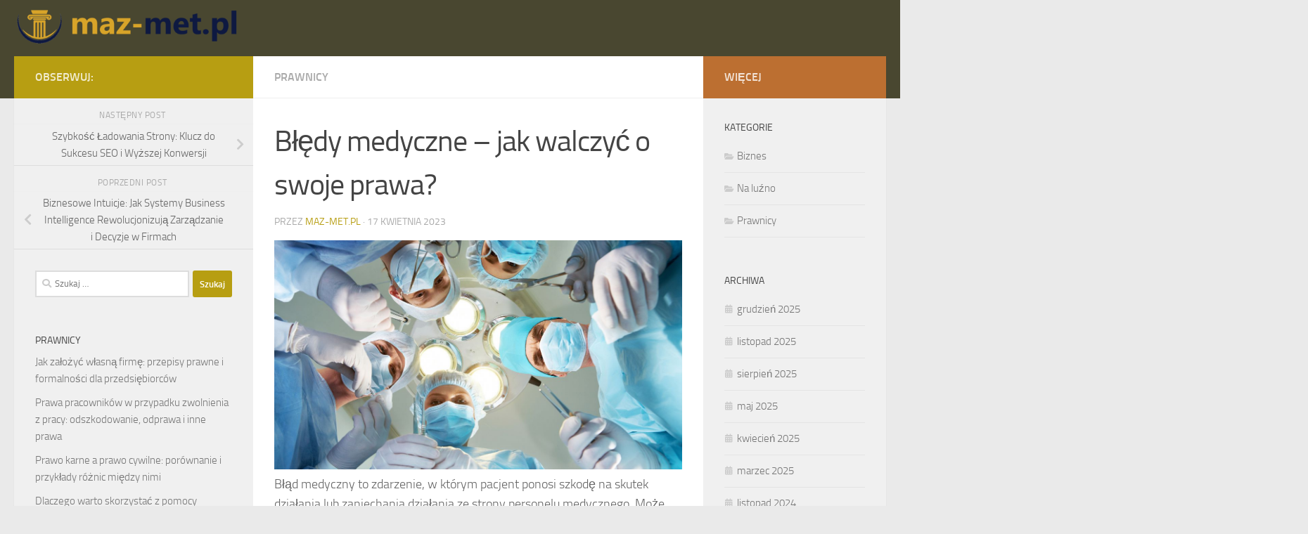

--- FILE ---
content_type: text/html; charset=UTF-8
request_url: https://www.maz-met.pl/bledy-medyczne-jak-walczyc-o-swoje-prawa/
body_size: 19492
content:
<!DOCTYPE html>
<html class="no-js" lang="pl-PL">
<head>
  <meta charset="UTF-8">
  <meta name="viewport" content="width=device-width, initial-scale=1.0">
  <link rel="profile" href="https://gmpg.org/xfn/11" />
  <link rel="pingback" href="https://www.maz-met.pl/xmlrpc.php">

  <meta name='robots' content='index, follow, max-image-preview:large, max-snippet:-1, max-video-preview:-1' />
<script>document.documentElement.className = document.documentElement.className.replace("no-js","js");</script>

	<!-- This site is optimized with the Yoast SEO plugin v26.8 - https://yoast.com/product/yoast-seo-wordpress/ -->
	<title>Błędy medyczne – jak walczyć o swoje prawa? - Adwokat Kraków prawo spadkowe</title>
	<link rel="canonical" href="https://www.maz-met.pl/bledy-medyczne-jak-walczyc-o-swoje-prawa/" />
	<meta property="og:locale" content="pl_PL" />
	<meta property="og:type" content="article" />
	<meta property="og:title" content="Błędy medyczne – jak walczyć o swoje prawa? - Adwokat Kraków prawo spadkowe" />
	<meta property="og:description" content="Błąd medyczny to zdarzenie, w którym pacjent ponosi szkodę na skutek działania lub zaniechania działania ze strony personelu medycznego. Może prowadzić do poważnych konsekwencji zdrowotnych i ekonomicznych dla pacjenta, a także dla personelu medycznego&#046;&#046;&#046;" />
	<meta property="og:url" content="https://www.maz-met.pl/bledy-medyczne-jak-walczyc-o-swoje-prawa/" />
	<meta property="og:site_name" content="Adwokat Kraków prawo spadkowe" />
	<meta property="article:published_time" content="2023-04-17T13:10:58+00:00" />
	<meta property="og:image" content="https://www.maz-met.pl/wp-content/uploads/2023/04/2de7d2201f0c8768b7de8abd8dd9a966.jpg" />
	<meta property="og:image:width" content="1200" />
	<meta property="og:image:height" content="675" />
	<meta property="og:image:type" content="image/jpeg" />
	<meta name="author" content="maz-met.pl" />
	<meta name="twitter:card" content="summary_large_image" />
	<script type="application/ld+json" class="yoast-schema-graph">{"@context":"https://schema.org","@graph":[{"@type":"Article","@id":"https://www.maz-met.pl/bledy-medyczne-jak-walczyc-o-swoje-prawa/#article","isPartOf":{"@id":"https://www.maz-met.pl/bledy-medyczne-jak-walczyc-o-swoje-prawa/"},"author":{"name":"maz-met.pl","@id":"https://www.maz-met.pl/#/schema/person/ead9be31c23692d66b0cbab4b4ea0bc5"},"headline":"Błędy medyczne – jak walczyć o swoje prawa?","datePublished":"2023-04-17T13:10:58+00:00","mainEntityOfPage":{"@id":"https://www.maz-met.pl/bledy-medyczne-jak-walczyc-o-swoje-prawa/"},"wordCount":566,"publisher":{"@id":"https://www.maz-met.pl/#organization"},"image":{"@id":"https://www.maz-met.pl/bledy-medyczne-jak-walczyc-o-swoje-prawa/#primaryimage"},"thumbnailUrl":"https://www.maz-met.pl/wp-content/uploads/2023/04/2de7d2201f0c8768b7de8abd8dd9a966.jpg","articleSection":["Prawnicy"],"inLanguage":"pl-PL"},{"@type":"WebPage","@id":"https://www.maz-met.pl/bledy-medyczne-jak-walczyc-o-swoje-prawa/","url":"https://www.maz-met.pl/bledy-medyczne-jak-walczyc-o-swoje-prawa/","name":"Błędy medyczne – jak walczyć o swoje prawa? - Adwokat Kraków prawo spadkowe","isPartOf":{"@id":"https://www.maz-met.pl/#website"},"primaryImageOfPage":{"@id":"https://www.maz-met.pl/bledy-medyczne-jak-walczyc-o-swoje-prawa/#primaryimage"},"image":{"@id":"https://www.maz-met.pl/bledy-medyczne-jak-walczyc-o-swoje-prawa/#primaryimage"},"thumbnailUrl":"https://www.maz-met.pl/wp-content/uploads/2023/04/2de7d2201f0c8768b7de8abd8dd9a966.jpg","datePublished":"2023-04-17T13:10:58+00:00","breadcrumb":{"@id":"https://www.maz-met.pl/bledy-medyczne-jak-walczyc-o-swoje-prawa/#breadcrumb"},"inLanguage":"pl-PL","potentialAction":[{"@type":"ReadAction","target":["https://www.maz-met.pl/bledy-medyczne-jak-walczyc-o-swoje-prawa/"]}]},{"@type":"ImageObject","inLanguage":"pl-PL","@id":"https://www.maz-met.pl/bledy-medyczne-jak-walczyc-o-swoje-prawa/#primaryimage","url":"https://www.maz-met.pl/wp-content/uploads/2023/04/2de7d2201f0c8768b7de8abd8dd9a966.jpg","contentUrl":"https://www.maz-met.pl/wp-content/uploads/2023/04/2de7d2201f0c8768b7de8abd8dd9a966.jpg","width":1200,"height":675},{"@type":"BreadcrumbList","@id":"https://www.maz-met.pl/bledy-medyczne-jak-walczyc-o-swoje-prawa/#breadcrumb","itemListElement":[{"@type":"ListItem","position":1,"name":"Strona główna","item":"https://www.maz-met.pl/"},{"@type":"ListItem","position":2,"name":"Błędy medyczne – jak walczyć o swoje prawa?"}]},{"@type":"WebSite","@id":"https://www.maz-met.pl/#website","url":"https://www.maz-met.pl/","name":"Adwokat Kraków prawo spadkowe","description":"Maz Met. elektroniczne postępowanie upominawcze","publisher":{"@id":"https://www.maz-met.pl/#organization"},"potentialAction":[{"@type":"SearchAction","target":{"@type":"EntryPoint","urlTemplate":"https://www.maz-met.pl/?s={search_term_string}"},"query-input":{"@type":"PropertyValueSpecification","valueRequired":true,"valueName":"search_term_string"}}],"inLanguage":"pl-PL"},{"@type":"Organization","@id":"https://www.maz-met.pl/#organization","name":"Adwokat Kraków prawo spadkowe","url":"https://www.maz-met.pl/","logo":{"@type":"ImageObject","inLanguage":"pl-PL","@id":"https://www.maz-met.pl/#/schema/logo/image/","url":"https://www.maz-met.pl/wp-content/uploads/2020/10/cropped-logo.png","contentUrl":"https://www.maz-met.pl/wp-content/uploads/2020/10/cropped-logo.png","width":450,"height":81,"caption":"Adwokat Kraków prawo spadkowe"},"image":{"@id":"https://www.maz-met.pl/#/schema/logo/image/"}},{"@type":"Person","@id":"https://www.maz-met.pl/#/schema/person/ead9be31c23692d66b0cbab4b4ea0bc5","name":"maz-met.pl","image":{"@type":"ImageObject","inLanguage":"pl-PL","@id":"https://www.maz-met.pl/#/schema/person/image/","url":"https://secure.gravatar.com/avatar/bfd83fde509db3de9c690690b87690711d492ee9717552382212a506974c8308?s=96&d=mm&r=g","contentUrl":"https://secure.gravatar.com/avatar/bfd83fde509db3de9c690690b87690711d492ee9717552382212a506974c8308?s=96&d=mm&r=g","caption":"maz-met.pl"},"url":"https://www.maz-met.pl/author/maz-met-pl/"}]}</script>
	<!-- / Yoast SEO plugin. -->


<link rel="alternate" type="application/rss+xml" title="Adwokat Kraków prawo spadkowe &raquo; Kanał z wpisami" href="https://www.maz-met.pl/feed/" />
<link rel="alternate" type="application/rss+xml" title="Adwokat Kraków prawo spadkowe &raquo; Kanał z komentarzami" href="https://www.maz-met.pl/comments/feed/" />
<link rel="alternate" title="oEmbed (JSON)" type="application/json+oembed" href="https://www.maz-met.pl/wp-json/oembed/1.0/embed?url=https%3A%2F%2Fwww.maz-met.pl%2Fbledy-medyczne-jak-walczyc-o-swoje-prawa%2F" />
<link rel="alternate" title="oEmbed (XML)" type="text/xml+oembed" href="https://www.maz-met.pl/wp-json/oembed/1.0/embed?url=https%3A%2F%2Fwww.maz-met.pl%2Fbledy-medyczne-jak-walczyc-o-swoje-prawa%2F&#038;format=xml" />
<style id='wp-img-auto-sizes-contain-inline-css'>
img:is([sizes=auto i],[sizes^="auto," i]){contain-intrinsic-size:3000px 1500px}
/*# sourceURL=wp-img-auto-sizes-contain-inline-css */
</style>
<style id='wp-emoji-styles-inline-css'>

	img.wp-smiley, img.emoji {
		display: inline !important;
		border: none !important;
		box-shadow: none !important;
		height: 1em !important;
		width: 1em !important;
		margin: 0 0.07em !important;
		vertical-align: -0.1em !important;
		background: none !important;
		padding: 0 !important;
	}
/*# sourceURL=wp-emoji-styles-inline-css */
</style>
<style id='wp-block-library-inline-css'>
:root{--wp-block-synced-color:#7a00df;--wp-block-synced-color--rgb:122,0,223;--wp-bound-block-color:var(--wp-block-synced-color);--wp-editor-canvas-background:#ddd;--wp-admin-theme-color:#007cba;--wp-admin-theme-color--rgb:0,124,186;--wp-admin-theme-color-darker-10:#006ba1;--wp-admin-theme-color-darker-10--rgb:0,107,160.5;--wp-admin-theme-color-darker-20:#005a87;--wp-admin-theme-color-darker-20--rgb:0,90,135;--wp-admin-border-width-focus:2px}@media (min-resolution:192dpi){:root{--wp-admin-border-width-focus:1.5px}}.wp-element-button{cursor:pointer}:root .has-very-light-gray-background-color{background-color:#eee}:root .has-very-dark-gray-background-color{background-color:#313131}:root .has-very-light-gray-color{color:#eee}:root .has-very-dark-gray-color{color:#313131}:root .has-vivid-green-cyan-to-vivid-cyan-blue-gradient-background{background:linear-gradient(135deg,#00d084,#0693e3)}:root .has-purple-crush-gradient-background{background:linear-gradient(135deg,#34e2e4,#4721fb 50%,#ab1dfe)}:root .has-hazy-dawn-gradient-background{background:linear-gradient(135deg,#faaca8,#dad0ec)}:root .has-subdued-olive-gradient-background{background:linear-gradient(135deg,#fafae1,#67a671)}:root .has-atomic-cream-gradient-background{background:linear-gradient(135deg,#fdd79a,#004a59)}:root .has-nightshade-gradient-background{background:linear-gradient(135deg,#330968,#31cdcf)}:root .has-midnight-gradient-background{background:linear-gradient(135deg,#020381,#2874fc)}:root{--wp--preset--font-size--normal:16px;--wp--preset--font-size--huge:42px}.has-regular-font-size{font-size:1em}.has-larger-font-size{font-size:2.625em}.has-normal-font-size{font-size:var(--wp--preset--font-size--normal)}.has-huge-font-size{font-size:var(--wp--preset--font-size--huge)}.has-text-align-center{text-align:center}.has-text-align-left{text-align:left}.has-text-align-right{text-align:right}.has-fit-text{white-space:nowrap!important}#end-resizable-editor-section{display:none}.aligncenter{clear:both}.items-justified-left{justify-content:flex-start}.items-justified-center{justify-content:center}.items-justified-right{justify-content:flex-end}.items-justified-space-between{justify-content:space-between}.screen-reader-text{border:0;clip-path:inset(50%);height:1px;margin:-1px;overflow:hidden;padding:0;position:absolute;width:1px;word-wrap:normal!important}.screen-reader-text:focus{background-color:#ddd;clip-path:none;color:#444;display:block;font-size:1em;height:auto;left:5px;line-height:normal;padding:15px 23px 14px;text-decoration:none;top:5px;width:auto;z-index:100000}html :where(.has-border-color){border-style:solid}html :where([style*=border-top-color]){border-top-style:solid}html :where([style*=border-right-color]){border-right-style:solid}html :where([style*=border-bottom-color]){border-bottom-style:solid}html :where([style*=border-left-color]){border-left-style:solid}html :where([style*=border-width]){border-style:solid}html :where([style*=border-top-width]){border-top-style:solid}html :where([style*=border-right-width]){border-right-style:solid}html :where([style*=border-bottom-width]){border-bottom-style:solid}html :where([style*=border-left-width]){border-left-style:solid}html :where(img[class*=wp-image-]){height:auto;max-width:100%}:where(figure){margin:0 0 1em}html :where(.is-position-sticky){--wp-admin--admin-bar--position-offset:var(--wp-admin--admin-bar--height,0px)}@media screen and (max-width:600px){html :where(.is-position-sticky){--wp-admin--admin-bar--position-offset:0px}}

/*# sourceURL=wp-block-library-inline-css */
</style><style id='global-styles-inline-css'>
:root{--wp--preset--aspect-ratio--square: 1;--wp--preset--aspect-ratio--4-3: 4/3;--wp--preset--aspect-ratio--3-4: 3/4;--wp--preset--aspect-ratio--3-2: 3/2;--wp--preset--aspect-ratio--2-3: 2/3;--wp--preset--aspect-ratio--16-9: 16/9;--wp--preset--aspect-ratio--9-16: 9/16;--wp--preset--color--black: #000000;--wp--preset--color--cyan-bluish-gray: #abb8c3;--wp--preset--color--white: #ffffff;--wp--preset--color--pale-pink: #f78da7;--wp--preset--color--vivid-red: #cf2e2e;--wp--preset--color--luminous-vivid-orange: #ff6900;--wp--preset--color--luminous-vivid-amber: #fcb900;--wp--preset--color--light-green-cyan: #7bdcb5;--wp--preset--color--vivid-green-cyan: #00d084;--wp--preset--color--pale-cyan-blue: #8ed1fc;--wp--preset--color--vivid-cyan-blue: #0693e3;--wp--preset--color--vivid-purple: #9b51e0;--wp--preset--gradient--vivid-cyan-blue-to-vivid-purple: linear-gradient(135deg,rgb(6,147,227) 0%,rgb(155,81,224) 100%);--wp--preset--gradient--light-green-cyan-to-vivid-green-cyan: linear-gradient(135deg,rgb(122,220,180) 0%,rgb(0,208,130) 100%);--wp--preset--gradient--luminous-vivid-amber-to-luminous-vivid-orange: linear-gradient(135deg,rgb(252,185,0) 0%,rgb(255,105,0) 100%);--wp--preset--gradient--luminous-vivid-orange-to-vivid-red: linear-gradient(135deg,rgb(255,105,0) 0%,rgb(207,46,46) 100%);--wp--preset--gradient--very-light-gray-to-cyan-bluish-gray: linear-gradient(135deg,rgb(238,238,238) 0%,rgb(169,184,195) 100%);--wp--preset--gradient--cool-to-warm-spectrum: linear-gradient(135deg,rgb(74,234,220) 0%,rgb(151,120,209) 20%,rgb(207,42,186) 40%,rgb(238,44,130) 60%,rgb(251,105,98) 80%,rgb(254,248,76) 100%);--wp--preset--gradient--blush-light-purple: linear-gradient(135deg,rgb(255,206,236) 0%,rgb(152,150,240) 100%);--wp--preset--gradient--blush-bordeaux: linear-gradient(135deg,rgb(254,205,165) 0%,rgb(254,45,45) 50%,rgb(107,0,62) 100%);--wp--preset--gradient--luminous-dusk: linear-gradient(135deg,rgb(255,203,112) 0%,rgb(199,81,192) 50%,rgb(65,88,208) 100%);--wp--preset--gradient--pale-ocean: linear-gradient(135deg,rgb(255,245,203) 0%,rgb(182,227,212) 50%,rgb(51,167,181) 100%);--wp--preset--gradient--electric-grass: linear-gradient(135deg,rgb(202,248,128) 0%,rgb(113,206,126) 100%);--wp--preset--gradient--midnight: linear-gradient(135deg,rgb(2,3,129) 0%,rgb(40,116,252) 100%);--wp--preset--font-size--small: 13px;--wp--preset--font-size--medium: 20px;--wp--preset--font-size--large: 36px;--wp--preset--font-size--x-large: 42px;--wp--preset--spacing--20: 0.44rem;--wp--preset--spacing--30: 0.67rem;--wp--preset--spacing--40: 1rem;--wp--preset--spacing--50: 1.5rem;--wp--preset--spacing--60: 2.25rem;--wp--preset--spacing--70: 3.38rem;--wp--preset--spacing--80: 5.06rem;--wp--preset--shadow--natural: 6px 6px 9px rgba(0, 0, 0, 0.2);--wp--preset--shadow--deep: 12px 12px 50px rgba(0, 0, 0, 0.4);--wp--preset--shadow--sharp: 6px 6px 0px rgba(0, 0, 0, 0.2);--wp--preset--shadow--outlined: 6px 6px 0px -3px rgb(255, 255, 255), 6px 6px rgb(0, 0, 0);--wp--preset--shadow--crisp: 6px 6px 0px rgb(0, 0, 0);}:where(.is-layout-flex){gap: 0.5em;}:where(.is-layout-grid){gap: 0.5em;}body .is-layout-flex{display: flex;}.is-layout-flex{flex-wrap: wrap;align-items: center;}.is-layout-flex > :is(*, div){margin: 0;}body .is-layout-grid{display: grid;}.is-layout-grid > :is(*, div){margin: 0;}:where(.wp-block-columns.is-layout-flex){gap: 2em;}:where(.wp-block-columns.is-layout-grid){gap: 2em;}:where(.wp-block-post-template.is-layout-flex){gap: 1.25em;}:where(.wp-block-post-template.is-layout-grid){gap: 1.25em;}.has-black-color{color: var(--wp--preset--color--black) !important;}.has-cyan-bluish-gray-color{color: var(--wp--preset--color--cyan-bluish-gray) !important;}.has-white-color{color: var(--wp--preset--color--white) !important;}.has-pale-pink-color{color: var(--wp--preset--color--pale-pink) !important;}.has-vivid-red-color{color: var(--wp--preset--color--vivid-red) !important;}.has-luminous-vivid-orange-color{color: var(--wp--preset--color--luminous-vivid-orange) !important;}.has-luminous-vivid-amber-color{color: var(--wp--preset--color--luminous-vivid-amber) !important;}.has-light-green-cyan-color{color: var(--wp--preset--color--light-green-cyan) !important;}.has-vivid-green-cyan-color{color: var(--wp--preset--color--vivid-green-cyan) !important;}.has-pale-cyan-blue-color{color: var(--wp--preset--color--pale-cyan-blue) !important;}.has-vivid-cyan-blue-color{color: var(--wp--preset--color--vivid-cyan-blue) !important;}.has-vivid-purple-color{color: var(--wp--preset--color--vivid-purple) !important;}.has-black-background-color{background-color: var(--wp--preset--color--black) !important;}.has-cyan-bluish-gray-background-color{background-color: var(--wp--preset--color--cyan-bluish-gray) !important;}.has-white-background-color{background-color: var(--wp--preset--color--white) !important;}.has-pale-pink-background-color{background-color: var(--wp--preset--color--pale-pink) !important;}.has-vivid-red-background-color{background-color: var(--wp--preset--color--vivid-red) !important;}.has-luminous-vivid-orange-background-color{background-color: var(--wp--preset--color--luminous-vivid-orange) !important;}.has-luminous-vivid-amber-background-color{background-color: var(--wp--preset--color--luminous-vivid-amber) !important;}.has-light-green-cyan-background-color{background-color: var(--wp--preset--color--light-green-cyan) !important;}.has-vivid-green-cyan-background-color{background-color: var(--wp--preset--color--vivid-green-cyan) !important;}.has-pale-cyan-blue-background-color{background-color: var(--wp--preset--color--pale-cyan-blue) !important;}.has-vivid-cyan-blue-background-color{background-color: var(--wp--preset--color--vivid-cyan-blue) !important;}.has-vivid-purple-background-color{background-color: var(--wp--preset--color--vivid-purple) !important;}.has-black-border-color{border-color: var(--wp--preset--color--black) !important;}.has-cyan-bluish-gray-border-color{border-color: var(--wp--preset--color--cyan-bluish-gray) !important;}.has-white-border-color{border-color: var(--wp--preset--color--white) !important;}.has-pale-pink-border-color{border-color: var(--wp--preset--color--pale-pink) !important;}.has-vivid-red-border-color{border-color: var(--wp--preset--color--vivid-red) !important;}.has-luminous-vivid-orange-border-color{border-color: var(--wp--preset--color--luminous-vivid-orange) !important;}.has-luminous-vivid-amber-border-color{border-color: var(--wp--preset--color--luminous-vivid-amber) !important;}.has-light-green-cyan-border-color{border-color: var(--wp--preset--color--light-green-cyan) !important;}.has-vivid-green-cyan-border-color{border-color: var(--wp--preset--color--vivid-green-cyan) !important;}.has-pale-cyan-blue-border-color{border-color: var(--wp--preset--color--pale-cyan-blue) !important;}.has-vivid-cyan-blue-border-color{border-color: var(--wp--preset--color--vivid-cyan-blue) !important;}.has-vivid-purple-border-color{border-color: var(--wp--preset--color--vivid-purple) !important;}.has-vivid-cyan-blue-to-vivid-purple-gradient-background{background: var(--wp--preset--gradient--vivid-cyan-blue-to-vivid-purple) !important;}.has-light-green-cyan-to-vivid-green-cyan-gradient-background{background: var(--wp--preset--gradient--light-green-cyan-to-vivid-green-cyan) !important;}.has-luminous-vivid-amber-to-luminous-vivid-orange-gradient-background{background: var(--wp--preset--gradient--luminous-vivid-amber-to-luminous-vivid-orange) !important;}.has-luminous-vivid-orange-to-vivid-red-gradient-background{background: var(--wp--preset--gradient--luminous-vivid-orange-to-vivid-red) !important;}.has-very-light-gray-to-cyan-bluish-gray-gradient-background{background: var(--wp--preset--gradient--very-light-gray-to-cyan-bluish-gray) !important;}.has-cool-to-warm-spectrum-gradient-background{background: var(--wp--preset--gradient--cool-to-warm-spectrum) !important;}.has-blush-light-purple-gradient-background{background: var(--wp--preset--gradient--blush-light-purple) !important;}.has-blush-bordeaux-gradient-background{background: var(--wp--preset--gradient--blush-bordeaux) !important;}.has-luminous-dusk-gradient-background{background: var(--wp--preset--gradient--luminous-dusk) !important;}.has-pale-ocean-gradient-background{background: var(--wp--preset--gradient--pale-ocean) !important;}.has-electric-grass-gradient-background{background: var(--wp--preset--gradient--electric-grass) !important;}.has-midnight-gradient-background{background: var(--wp--preset--gradient--midnight) !important;}.has-small-font-size{font-size: var(--wp--preset--font-size--small) !important;}.has-medium-font-size{font-size: var(--wp--preset--font-size--medium) !important;}.has-large-font-size{font-size: var(--wp--preset--font-size--large) !important;}.has-x-large-font-size{font-size: var(--wp--preset--font-size--x-large) !important;}
/*# sourceURL=global-styles-inline-css */
</style>

<style id='classic-theme-styles-inline-css'>
/*! This file is auto-generated */
.wp-block-button__link{color:#fff;background-color:#32373c;border-radius:9999px;box-shadow:none;text-decoration:none;padding:calc(.667em + 2px) calc(1.333em + 2px);font-size:1.125em}.wp-block-file__button{background:#32373c;color:#fff;text-decoration:none}
/*# sourceURL=/wp-includes/css/classic-themes.min.css */
</style>
<link rel='stylesheet' id='hueman-main-style-css' href='https://www.maz-met.pl/wp-content/themes/hueman/assets/front/css/main.min.css?ver=3.7.25' media='all' />
<style id='hueman-main-style-inline-css'>
body { font-size:1.00rem; }@media only screen and (min-width: 720px) {
        .nav > li { font-size:1.00rem; }
      }::selection { background-color: #b79e12; }
::-moz-selection { background-color: #b79e12; }a,a>span.hu-external::after,.themeform label .required,#flexslider-featured .flex-direction-nav .flex-next:hover,#flexslider-featured .flex-direction-nav .flex-prev:hover,.post-hover:hover .post-title a,.post-title a:hover,.sidebar.s1 .post-nav li a:hover i,.content .post-nav li a:hover i,.post-related a:hover,.sidebar.s1 .widget_rss ul li a,#footer .widget_rss ul li a,.sidebar.s1 .widget_calendar a,#footer .widget_calendar a,.sidebar.s1 .alx-tab .tab-item-category a,.sidebar.s1 .alx-posts .post-item-category a,.sidebar.s1 .alx-tab li:hover .tab-item-title a,.sidebar.s1 .alx-tab li:hover .tab-item-comment a,.sidebar.s1 .alx-posts li:hover .post-item-title a,#footer .alx-tab .tab-item-category a,#footer .alx-posts .post-item-category a,#footer .alx-tab li:hover .tab-item-title a,#footer .alx-tab li:hover .tab-item-comment a,#footer .alx-posts li:hover .post-item-title a,.comment-tabs li.active a,.comment-awaiting-moderation,.child-menu a:hover,.child-menu .current_page_item > a,.wp-pagenavi a{ color: #b79e12; }input[type="submit"],.themeform button[type="submit"],.sidebar.s1 .sidebar-top,.sidebar.s1 .sidebar-toggle,#flexslider-featured .flex-control-nav li a.flex-active,.post-tags a:hover,.sidebar.s1 .widget_calendar caption,#footer .widget_calendar caption,.author-bio .bio-avatar:after,.commentlist li.bypostauthor > .comment-body:after,.commentlist li.comment-author-admin > .comment-body:after{ background-color: #b79e12; }.post-format .format-container { border-color: #b79e12; }.sidebar.s1 .alx-tabs-nav li.active a,#footer .alx-tabs-nav li.active a,.comment-tabs li.active a,.wp-pagenavi a:hover,.wp-pagenavi a:active,.wp-pagenavi span.current{ border-bottom-color: #b79e12!important; }.sidebar.s2 .post-nav li a:hover i,
.sidebar.s2 .widget_rss ul li a,
.sidebar.s2 .widget_calendar a,
.sidebar.s2 .alx-tab .tab-item-category a,
.sidebar.s2 .alx-posts .post-item-category a,
.sidebar.s2 .alx-tab li:hover .tab-item-title a,
.sidebar.s2 .alx-tab li:hover .tab-item-comment a,
.sidebar.s2 .alx-posts li:hover .post-item-title a { color: #bc6f31; }
.sidebar.s2 .sidebar-top,.sidebar.s2 .sidebar-toggle,.post-comments,.jp-play-bar,.jp-volume-bar-value,.sidebar.s2 .widget_calendar caption{ background-color: #bc6f31; }.sidebar.s2 .alx-tabs-nav li.active a { border-bottom-color: #bc6f31; }
.post-comments::before { border-right-color: #bc6f31; }
      .search-expand,
              #nav-topbar.nav-container { background-color: #56511c}@media only screen and (min-width: 720px) {
                #nav-topbar .nav ul { background-color: #56511c; }
              }.is-scrolled #header .nav-container.desktop-sticky,
              .is-scrolled #header .search-expand { background-color: #56511c; background-color: rgba(86,81,28,0.90) }.is-scrolled .topbar-transparent #nav-topbar.desktop-sticky .nav ul { background-color: #56511c; background-color: rgba(86,81,28,0.95) }#header { background-color: #494730; }
@media only screen and (min-width: 720px) {
  #nav-header .nav ul { background-color: #494730; }
}
        #header #nav-mobile { background-color: #33363b; }.is-scrolled #header #nav-mobile { background-color: #33363b; background-color: rgba(51,54,59,0.90) }#nav-header.nav-container, #main-header-search .search-expand { background-color: #33363b; }
@media only screen and (min-width: 720px) {
  #nav-header .nav ul { background-color: #33363b; }
}
        body { background-color: #eaeaea; }
/*# sourceURL=hueman-main-style-inline-css */
</style>
<link rel='stylesheet' id='theme-stylesheet-css' href='https://www.maz-met.pl/wp-content/themes/hueman-child/style.css?ver=1.0.0' media='all' />
<link rel='stylesheet' id='hueman-font-awesome-css' href='https://www.maz-met.pl/wp-content/themes/hueman/assets/front/css/font-awesome.min.css?ver=3.7.25' media='all' />
<link rel='stylesheet' id='arpw-style-css' href='https://www.maz-met.pl/wp-content/plugins/advanced-random-posts-widget/assets/css/arpw-frontend.css?ver=6.9' media='all' />
<link rel='stylesheet' id='yarppRelatedCss-css' href='https://www.maz-met.pl/wp-content/plugins/yet-another-related-posts-plugin/style/related.css?ver=5.30.11' media='all' />
<script src="https://www.maz-met.pl/wp-includes/js/jquery/jquery.min.js?ver=3.7.1" id="jquery-core-js"></script>
<script src="https://www.maz-met.pl/wp-includes/js/jquery/jquery-migrate.min.js?ver=3.4.1" id="jquery-migrate-js"></script>
<link rel="https://api.w.org/" href="https://www.maz-met.pl/wp-json/" /><link rel="alternate" title="JSON" type="application/json" href="https://www.maz-met.pl/wp-json/wp/v2/posts/190" /><link rel="EditURI" type="application/rsd+xml" title="RSD" href="https://www.maz-met.pl/xmlrpc.php?rsd" />
<meta name="generator" content="WordPress 6.9" />
<link rel='shortlink' href='https://www.maz-met.pl/?p=190' />
<!-- Analytics by WP Statistics - https://wp-statistics.com -->
    <link rel="preload" as="font" type="font/woff2" href="https://www.maz-met.pl/wp-content/themes/hueman/assets/front/webfonts/fa-brands-400.woff2?v=5.15.2" crossorigin="anonymous"/>
    <link rel="preload" as="font" type="font/woff2" href="https://www.maz-met.pl/wp-content/themes/hueman/assets/front/webfonts/fa-regular-400.woff2?v=5.15.2" crossorigin="anonymous"/>
    <link rel="preload" as="font" type="font/woff2" href="https://www.maz-met.pl/wp-content/themes/hueman/assets/front/webfonts/fa-solid-900.woff2?v=5.15.2" crossorigin="anonymous"/>
  <link rel="preload" as="font" type="font/woff" href="https://www.maz-met.pl/wp-content/themes/hueman/assets/front/fonts/titillium-light-webfont.woff" crossorigin="anonymous"/>
<link rel="preload" as="font" type="font/woff" href="https://www.maz-met.pl/wp-content/themes/hueman/assets/front/fonts/titillium-lightitalic-webfont.woff" crossorigin="anonymous"/>
<link rel="preload" as="font" type="font/woff" href="https://www.maz-met.pl/wp-content/themes/hueman/assets/front/fonts/titillium-regular-webfont.woff" crossorigin="anonymous"/>
<link rel="preload" as="font" type="font/woff" href="https://www.maz-met.pl/wp-content/themes/hueman/assets/front/fonts/titillium-regularitalic-webfont.woff" crossorigin="anonymous"/>
<link rel="preload" as="font" type="font/woff" href="https://www.maz-met.pl/wp-content/themes/hueman/assets/front/fonts/titillium-semibold-webfont.woff" crossorigin="anonymous"/>
<style>
  /*  base : fonts
/* ------------------------------------ */
body { font-family: "Titillium", Arial, sans-serif; }
@font-face {
  font-family: 'Titillium';
  src: url('https://www.maz-met.pl/wp-content/themes/hueman/assets/front/fonts/titillium-light-webfont.eot');
  src: url('https://www.maz-met.pl/wp-content/themes/hueman/assets/front/fonts/titillium-light-webfont.svg#titillium-light-webfont') format('svg'),
     url('https://www.maz-met.pl/wp-content/themes/hueman/assets/front/fonts/titillium-light-webfont.eot?#iefix') format('embedded-opentype'),
     url('https://www.maz-met.pl/wp-content/themes/hueman/assets/front/fonts/titillium-light-webfont.woff') format('woff'),
     url('https://www.maz-met.pl/wp-content/themes/hueman/assets/front/fonts/titillium-light-webfont.ttf') format('truetype');
  font-weight: 300;
  font-style: normal;
}
@font-face {
  font-family: 'Titillium';
  src: url('https://www.maz-met.pl/wp-content/themes/hueman/assets/front/fonts/titillium-lightitalic-webfont.eot');
  src: url('https://www.maz-met.pl/wp-content/themes/hueman/assets/front/fonts/titillium-lightitalic-webfont.svg#titillium-lightitalic-webfont') format('svg'),
     url('https://www.maz-met.pl/wp-content/themes/hueman/assets/front/fonts/titillium-lightitalic-webfont.eot?#iefix') format('embedded-opentype'),
     url('https://www.maz-met.pl/wp-content/themes/hueman/assets/front/fonts/titillium-lightitalic-webfont.woff') format('woff'),
     url('https://www.maz-met.pl/wp-content/themes/hueman/assets/front/fonts/titillium-lightitalic-webfont.ttf') format('truetype');
  font-weight: 300;
  font-style: italic;
}
@font-face {
  font-family: 'Titillium';
  src: url('https://www.maz-met.pl/wp-content/themes/hueman/assets/front/fonts/titillium-regular-webfont.eot');
  src: url('https://www.maz-met.pl/wp-content/themes/hueman/assets/front/fonts/titillium-regular-webfont.svg#titillium-regular-webfont') format('svg'),
     url('https://www.maz-met.pl/wp-content/themes/hueman/assets/front/fonts/titillium-regular-webfont.eot?#iefix') format('embedded-opentype'),
     url('https://www.maz-met.pl/wp-content/themes/hueman/assets/front/fonts/titillium-regular-webfont.woff') format('woff'),
     url('https://www.maz-met.pl/wp-content/themes/hueman/assets/front/fonts/titillium-regular-webfont.ttf') format('truetype');
  font-weight: 400;
  font-style: normal;
}
@font-face {
  font-family: 'Titillium';
  src: url('https://www.maz-met.pl/wp-content/themes/hueman/assets/front/fonts/titillium-regularitalic-webfont.eot');
  src: url('https://www.maz-met.pl/wp-content/themes/hueman/assets/front/fonts/titillium-regularitalic-webfont.svg#titillium-regular-webfont') format('svg'),
     url('https://www.maz-met.pl/wp-content/themes/hueman/assets/front/fonts/titillium-regularitalic-webfont.eot?#iefix') format('embedded-opentype'),
     url('https://www.maz-met.pl/wp-content/themes/hueman/assets/front/fonts/titillium-regularitalic-webfont.woff') format('woff'),
     url('https://www.maz-met.pl/wp-content/themes/hueman/assets/front/fonts/titillium-regularitalic-webfont.ttf') format('truetype');
  font-weight: 400;
  font-style: italic;
}
@font-face {
    font-family: 'Titillium';
    src: url('https://www.maz-met.pl/wp-content/themes/hueman/assets/front/fonts/titillium-semibold-webfont.eot');
    src: url('https://www.maz-met.pl/wp-content/themes/hueman/assets/front/fonts/titillium-semibold-webfont.svg#titillium-semibold-webfont') format('svg'),
         url('https://www.maz-met.pl/wp-content/themes/hueman/assets/front/fonts/titillium-semibold-webfont.eot?#iefix') format('embedded-opentype'),
         url('https://www.maz-met.pl/wp-content/themes/hueman/assets/front/fonts/titillium-semibold-webfont.woff') format('woff'),
         url('https://www.maz-met.pl/wp-content/themes/hueman/assets/front/fonts/titillium-semibold-webfont.ttf') format('truetype');
  font-weight: 600;
  font-style: normal;
}
</style>
  <!--[if lt IE 9]>
<script src="https://www.maz-met.pl/wp-content/themes/hueman/assets/front/js/ie/html5shiv-printshiv.min.js"></script>
<script src="https://www.maz-met.pl/wp-content/themes/hueman/assets/front/js/ie/selectivizr.js"></script>
<![endif]-->
<style>.recentcomments a{display:inline !important;padding:0 !important;margin:0 !important;}</style></head>

<body data-rsssl=1 class="wp-singular post-template-default single single-post postid-190 single-format-standard wp-custom-logo wp-embed-responsive wp-theme-hueman wp-child-theme-hueman-child col-3cm full-width header-desktop-sticky header-mobile-sticky hueman-3-7-25-with-child-theme chrome">
<div id="wrapper">
  <a class="screen-reader-text skip-link" href="#content">Skip to content</a>
  
  <header id="header" class="main-menu-mobile-on one-mobile-menu main_menu header-ads-desktop  topbar-transparent">
        <nav class="nav-container group mobile-menu mobile-sticky no-menu-assigned" id="nav-mobile" data-menu-id="header-1">
  <div class="mobile-title-logo-in-header"><p class="site-title">                  <a class="custom-logo-link" href="https://www.maz-met.pl/" rel="home" title="Adwokat Kraków prawo spadkowe | Strona główna"><img src="https://www.maz-met.pl/wp-content/uploads/2020/10/cropped-logo.png" alt="Adwokat Kraków prawo spadkowe" width="450" height="81"/></a>                </p></div>
        
                    <!-- <div class="ham__navbar-toggler collapsed" aria-expanded="false">
          <div class="ham__navbar-span-wrapper">
            <span class="ham-toggler-menu__span"></span>
          </div>
        </div> -->
        <button class="ham__navbar-toggler-two collapsed" title="Menu" aria-expanded="false">
          <span class="ham__navbar-span-wrapper">
            <span class="line line-1"></span>
            <span class="line line-2"></span>
            <span class="line line-3"></span>
          </span>
        </button>
            
      <div class="nav-text"></div>
      <div class="nav-wrap container">
                  <ul class="nav container-inner group mobile-search">
                            <li>
                  <form role="search" method="get" class="search-form" action="https://www.maz-met.pl/">
				<label>
					<span class="screen-reader-text">Szukaj:</span>
					<input type="search" class="search-field" placeholder="Szukaj &hellip;" value="" name="s" />
				</label>
				<input type="submit" class="search-submit" value="Szukaj" />
			</form>                </li>
                      </ul>
                      </div>
</nav><!--/#nav-topbar-->  
  
  <div class="container group">
        <div class="container-inner">

                    <div class="group pad central-header-zone">
                  <div class="logo-tagline-group">
                      <p class="site-title">                  <a class="custom-logo-link" href="https://www.maz-met.pl/" rel="home" title="Adwokat Kraków prawo spadkowe | Strona główna"><img src="https://www.maz-met.pl/wp-content/uploads/2020/10/cropped-logo.png" alt="Adwokat Kraków prawo spadkowe" width="450" height="81"/></a>                </p>                                        </div>

                                        <div id="header-widgets">
                                                </div><!--/#header-ads-->
                                </div>
      
      
    </div><!--/.container-inner-->
      </div><!--/.container-->

</header><!--/#header-->
  
  <div class="container" id="page">
    <div class="container-inner">
            <div class="main">
        <div class="main-inner group">
          
              <main class="content" id="content">
              <div class="page-title hu-pad group">
          	    		<ul class="meta-single group">
    			<li class="category"><a href="https://www.maz-met.pl/kategoria/prawnicy/" rel="category tag">Prawnicy</a></li>
    			    		</ul>
            
    </div><!--/.page-title-->
          <div class="hu-pad group">
              <article class="post-190 post type-post status-publish format-standard has-post-thumbnail hentry category-prawnicy">
    <div class="post-inner group">
      <h1 class="post-title entry-title">Błędy medyczne – jak walczyć o swoje prawa?</h1>
  <p class="post-byline">
       przez     <span class="vcard author">
       <span class="fn"><a href="https://www.maz-met.pl/author/maz-met-pl/" title="Wpisy od maz-met.pl" rel="author">maz-met.pl</a></span>
     </span>
     &middot;
                          <span class="published">17 kwietnia 2023</span>
          </p>
	  
	<img width="1200" height="675" src="https://www.maz-met.pl/wp-content/uploads/2023/04/2de7d2201f0c8768b7de8abd8dd9a966.jpg" class="attachment-full size-full wp-post-image" alt="" decoding="async" fetchpriority="high" srcset="https://www.maz-met.pl/wp-content/uploads/2023/04/2de7d2201f0c8768b7de8abd8dd9a966.jpg 1200w, https://www.maz-met.pl/wp-content/uploads/2023/04/2de7d2201f0c8768b7de8abd8dd9a966-300x169.jpg 300w, https://www.maz-met.pl/wp-content/uploads/2023/04/2de7d2201f0c8768b7de8abd8dd9a966-1024x576.jpg 1024w, https://www.maz-met.pl/wp-content/uploads/2023/04/2de7d2201f0c8768b7de8abd8dd9a966-768x432.jpg 768w" sizes="(max-width: 1200px) 100vw, 1200px" />	
      
      <div class="clear"></div>

      <div class="entry themeform">
        <div class="entry-inner">
          <p>Błąd medyczny to zdarzenie, w którym pacjent ponosi szkodę na skutek działania lub zaniechania działania ze strony personelu medycznego. Może prowadzić do poważnych konsekwencji zdrowotnych i ekonomicznych dla pacjenta, a także dla personelu medycznego i systemu ochrony zdrowia. Czym dokładnie jest błąd medyczny? Jakie są jego przyczyny? Czy poszkodowani pacjenci mogą liczyć  odszkodowania za błąd w sztuce lekarskiej?</p>
<h2>Co to jest błąd medyczny?</h2>
<p><a href="http://zsadwokaci.pl/oferta-dla-klienta-indywidualnego/odszkodowania-za-bledy-medyczne/">Błąd medyczny</a> to każde niezamierzone lub zaniechane działania ze strony personelu medycznego, np. <em>lekarza, pielęgniarki, położnej,</em> które prowadzi do szkody dla pacjenta. Błąd medyczny może mieć różne formy. Główne rodzaje błędów medycznych to:</p>
<ul>
<li>błąd diagnostyczny – w wyniku nieprawidłowej diagnozy pacjent nie otrzymuje odpowiedniego leczenia, co może prowadzić do poważnych konsekwencji zdrowotnych;</li>
<li>błąd terapeutyczny – zastosowanie niewłaściwych dawek leków lub nieodpowiedniego leczenia, które prowadzi do pogorszenia stanu zdrowia pacjenta;</li>
<li>błąd techniczny – polega na nieprawidłowym wykonaniu przez personel medyczny czynności medycznej np. zabiegu czy operacji;</li>
<li>błąd proceduralny – nieprawidłowe wykonanie zabiegu lub niewłaściwe postępowanie podczas zabiegu, kończące się uszkodzeniem tkanek lub innymi powikłaniami;</li>
<li>błąd organizacyjny – to następstwo wadliwej organizacji opieki medycznej, które ma negatywne skutki dla pacjenta;</li>
<li>błąd informacyjny – brak lub niewłaściwe informowanie pacjenta o jego stanie zdrowia lub o możliwych skutkach leczenia.</li>
</ul>
<h2>Błędy medyczne – przyczyny</h2>
<p>Istnieje wiele przyczyn błędów medycznych, do głównych z nich należą:</p>
<ul>
<li>brak odpowiedniej wiedzy i doświadczenia personelu medycznego;</li>
<li>brak odpowiedniego szkolenia personelu medycznego;</li>
<li>zbyt mało czasu na przeprowadzenie diagnozy i leczenia;</li>
<li>brak odpowiednich procedur i standardów postępowania medycznego;</li>
<li>nieprawidłowa komunikacja między członkami personelu medycznego;</li>
<li>błędy systemowe, np. związane z zastosowaniem technologii medycznej.</li>
</ul>
<h2>Konsekwencje błędów medycznych</h2>
<p>Konsekwencje błędów medycznych dla pacjentów mogą być bardzo poważne, a nawet prowadzić do śmierci. Pacjent może doświadczyć powikłań zdrowotnych, które wymagają dalszego leczenia i rehabilitacji, a także prowadzą do poniesienia znacznych wydatków. <strong><a href="http://zsadwokaci.pl/oferta-dla-klienta-indywidualnego/odszkodowania-za-bledy-medyczne/">Błędy medyczne</a></strong> mogą również wpłynąć na jakość życia pacjenta, np. poprzez ograniczenie możliwości wykonywania pracy lub codziennych czynności.</p>
<h2>Odszkodowanie za błąd medyczny</h2>
<p>W przypadku poniesienia szkody na skutek błędu medycznego pacjent ma prawo do ochrony prawnej i ubiegania się o odszkodowanie. <strong><a href="http://zsadwokaci.pl/oferta-dla-klienta-indywidualnego/odszkodowania-za-bledy-medyczne/">Odszkodowanie za błąd medyczny</a></strong> może obejmować koszty związane z leczeniem i rehabilitacją, utratą zarobków, utratą zdolności do pracy, koszty utrzymania oraz straty moralne. Niestety, samodzielna walka o odszkodowania jest trudna. Procedura ubiegania się o odszkodowanie za błąd medyczny jest zwykle skomplikowana i wymaga pomocy prawnika specjalizującego się w sprawach medycznych. Adwokat może pomóc m.in. w napisaniu skargi do Rzecznika Praw Pacjenta, w skierowaniu wniosku o <strong>wszczęcie postępowania w przedmiocie odpowiedzialności zawodowej, złożeniu wniosku do wojewódzkiej komisji do spraw orzekania o zdarzeniach medycznych o ustalenie zdarzenia medycznego. Mimo że sprawy medyczne są trudne, to nie można się poddawać, trzeba walczyć o swoje prawa. </strong> Błąd medyczny to zdarzenie, które może prowadzić do poważnych konsekwencji zdrowotnych i ekonomicznych dla pacjenta, a także dla personelu medycznego i systemu ochrony zdrowia jako całości.</p>
<div class='yarpp yarpp-related yarpp-related-website yarpp-template-list'>
<!-- YARPP List -->
<h3>Powninno zainteresować Cię również:</h3><ol>
<li><a href="https://www.maz-met.pl/adwokat-rozwodowy-czym-kierowac-sie-przy-wyborze-odpowiedniego-prawnika-specjalista-adwokat-sprawy-rodzinne-warszawa/" rel="bookmark" title="Adwokat rozwodowy &#8211; czym kierować się przy wyborze odpowiedniego prawnika? Specjalista Adwokat sprawy rodzinne Warszawa">Adwokat rozwodowy &#8211; czym kierować się przy wyborze odpowiedniego prawnika? Specjalista Adwokat sprawy rodzinne Warszawa</a> <small>Wybór adwokata rozwodowego to kluczowy krok, który może znacząco wpłynąć na przebieg całego procesu rozwodowego. W obliczu emocjonalnych wyzwań i skomplikowanych spraw...</small></li>
<li><a href="https://www.maz-met.pl/bezplatne-porady-prawne-gdzie-ich-szukac-kancelaria-adwokacka-wroclaw-radca-prawny/" rel="bookmark" title="Bezpłatne porady prawne: gdzie ich szukać? Kancelaria adwokacka Wrocław, radca prawny">Bezpłatne porady prawne: gdzie ich szukać? Kancelaria adwokacka Wrocław, radca prawny</a> <small>Wrocław to miasto, w którym wiele osób boryka się z problemami prawnymi, często nie wiedząc, gdzie szukać pomocy. Bezpłatne porady prawne stanowią...</small></li>
<li><a href="https://www.maz-met.pl/rozwod-z-orzeczeniem-o-winie-dowody-porady-prawne-adwokat-katowice/" rel="bookmark" title="Rozwód z orzeczeniem o winie: dowody. Porady prawne, adwokat  Katowice">Rozwód z orzeczeniem o winie: dowody. Porady prawne, adwokat  Katowice</a> <small>Rozwód z orzeczeniem o winie to temat, który budzi wiele emocji i pytań. W sytuacji, gdy małżeństwo się rozpada, a jedna ze...</small></li>
<li><a href="https://www.maz-met.pl/korzysci-rozliczenia-sie-z-urzedem-skarbowym-przez-internet-sprawdz-jak-szybko-i-latwo-zlozyc-deklaracje/" rel="bookmark" title="Korzyści rozliczenia się z urzędem skarbowym przez internet. Sprawdź, jak szybko i łatwo, złożyć deklarację.">Korzyści rozliczenia się z urzędem skarbowym przez internet. Sprawdź, jak szybko i łatwo, złożyć deklarację.</a> <small>PIT jest dokumentem, który otrzymuje każdy obywatel Polski, by złożyć deklarację, dotyczącą zarobków. Każdego roku, obowiązuje nakaz, złożenia deklaracji podatkowej, dlatego tak...</small></li>
</ol>
</div>
          <nav class="pagination group">
                      </nav><!--/.pagination-->
        </div>

        
        <div class="clear"></div>
      </div><!--/.entry-->

    </div><!--/.post-inner-->
  </article><!--/.post-->

<div class="clear"></div>





<h4 class="heading">
	<i class="far fa-hand-point-right"></i>Możesz również polubić…</h4>

<ul class="related-posts group">
  		<li class="related post-hover">
		<article class="post-395 post type-post status-publish format-standard has-post-thumbnail hentry category-prawnicy">

			<div class="post-thumbnail">
				<a href="https://www.maz-met.pl/komornik-jacek-szymanski-uslugi-komornicze-i-windykacyjne/" class="hu-rel-post-thumb">
					<img width="520" height="245" src="https://www.maz-met.pl/wp-content/uploads/2018/04/law-books-scales-justice-desk-library-law-firm-jurisprudence-legal-education-concept-520x245.jpg" class="attachment-thumb-medium size-thumb-medium wp-post-image" alt="" decoding="async" loading="lazy" />																			</a>
							</div><!--/.post-thumbnail-->

			<div class="related-inner">

				<h4 class="post-title entry-title">
					<a href="https://www.maz-met.pl/komornik-jacek-szymanski-uslugi-komornicze-i-windykacyjne/" rel="bookmark">Komornik Jacek Szymański: usługi komornicze i windykacyjne</a>
				</h4><!--/.post-title-->

				<div class="post-meta group">
					<p class="post-date">
  <time class="published updated" datetime="2021-08-14 07:12:45">14 sierpnia 2021</time>
</p>

				</div><!--/.post-meta-->

			</div><!--/.related-inner-->

		</article>
	</li><!--/.related-->
		<li class="related post-hover">
		<article class="post-293 post type-post status-publish format-standard has-post-thumbnail hentry category-prawnicy">

			<div class="post-thumbnail">
				<a href="https://www.maz-met.pl/prawo-pracy-a-home-office-prawa-i-obowiazki-pracodawcy-i-pracownika-w-czasie-pracy-zdalnej/" class="hu-rel-post-thumb">
					<img width="520" height="245" src="https://www.maz-met.pl/wp-content/uploads/2018/04/close-up-mature-male-adviser-holding-contract-hand-giving-pen-520x245.jpg" class="attachment-thumb-medium size-thumb-medium wp-post-image" alt="" decoding="async" loading="lazy" />																			</a>
							</div><!--/.post-thumbnail-->

			<div class="related-inner">

				<h4 class="post-title entry-title">
					<a href="https://www.maz-met.pl/prawo-pracy-a-home-office-prawa-i-obowiazki-pracodawcy-i-pracownika-w-czasie-pracy-zdalnej/" rel="bookmark">Prawo pracy a home office: prawa i obowiązki pracodawcy i pracownika w czasie pracy zdalnej</a>
				</h4><!--/.post-title-->

				<div class="post-meta group">
					<p class="post-date">
  <time class="published updated" datetime="2021-03-03 23:30:35">3 marca 2021</time>
</p>

				</div><!--/.post-meta-->

			</div><!--/.related-inner-->

		</article>
	</li><!--/.related-->
		<li class="related post-hover">
		<article class="post-74 post type-post status-publish format-standard has-post-thumbnail hentry category-prawnicy tag-adwokat-krakow-prawo-rodzinne tag-adwokat-lodz tag-adwokat-odszkodowania-warszawa tag-adwokat-odszkodowanie-konin tag-adwokat-olsztyn-sprawy-rodzinne tag-adwokat-prawo-rodzinne-warszawa tag-adwokat-projekty-logo tag-adwokat-rodzinny-w-warszawie tag-adwokat-rozwod tag-adwokat-warszawa-rozwody tag-kancelaria-adwokacka-katowice tag-odszkodowania-wroclaw tag-radca-prawny-wroclaw tag-sad-rejonowy-sieradz tag-spadek-warszawa tag-tanie-porady-prawne">

			<div class="post-thumbnail">
				<a href="https://www.maz-met.pl/windykacja-naleznosci-polubowna-naleznosci-czym-jest-i-jak-ja-wyegzekwowac-polubowna-windykacja-sadowa-naleznosci-i-dlugow/" class="hu-rel-post-thumb">
					<img width="345" height="245" src="https://www.maz-met.pl/wp-content/uploads/2018/04/dług_pieniądze_1523561544.png" class="attachment-thumb-medium size-thumb-medium wp-post-image" alt="" decoding="async" loading="lazy" srcset="https://www.maz-met.pl/wp-content/uploads/2018/04/dług_pieniądze_1523561544.png 1280w, https://www.maz-met.pl/wp-content/uploads/2018/04/dług_pieniądze_1523561544-300x213.png 300w" sizes="auto, (max-width: 345px) 100vw, 345px" />																			</a>
							</div><!--/.post-thumbnail-->

			<div class="related-inner">

				<h4 class="post-title entry-title">
					<a href="https://www.maz-met.pl/windykacja-naleznosci-polubowna-naleznosci-czym-jest-i-jak-ja-wyegzekwowac-polubowna-windykacja-sadowa-naleznosci-i-dlugow/" rel="bookmark">Windykacja należności polubowna należności &#8211; czym jest i jak ją wyegzekwować? Polubowna windykacja sądowa należności i długów</a>
				</h4><!--/.post-title-->

				<div class="post-meta group">
					<p class="post-date">
  <time class="published updated" datetime="2017-12-03 21:31:50">3 grudnia 2017</time>
</p>

				</div><!--/.post-meta-->

			</div><!--/.related-inner-->

		</article>
	</li><!--/.related-->
		  
</ul><!--/.post-related-->



<section id="comments" class="themeform">

	
					<!-- comments closed, no comments -->
		
	
	
</section><!--/#comments-->          </div><!--/.hu-pad-->
            </main><!--/.content-->
          

	<div class="sidebar s1 collapsed" data-position="left" data-layout="col-3cm" data-sb-id="s1">

		<button class="sidebar-toggle" title="Rozwiń panel boczny"><i class="fas sidebar-toggle-arrows"></i></button>

		<div class="sidebar-content">

			           			<div class="sidebar-top group">
                        <p>Obserwuj:</p>                      			</div>
			
				<ul class="post-nav group">
				<li class="next"><strong>Następny post&nbsp;</strong><a href="https://www.maz-met.pl/szybkosc-ladowania-strony-klucz-do-sukcesu-seo-i-wyzszej-konwersji/" rel="next"><i class="fas fa-chevron-right"></i><span>Szybkość Ładowania Strony: Klucz do Sukcesu SEO i Wyższej Konwersji</span></a></li>
		
				<li class="previous"><strong>Poprzedni post&nbsp;</strong><a href="https://www.maz-met.pl/biznesowe-intuicje-jak-systemy-business-intelligence-rewolucjonizuja-zarzadzanie-i-decyzje-w-firmach/" rel="prev"><i class="fas fa-chevron-left"></i><span>Biznesowe Intuicje: Jak Systemy Business Intelligence Rewolucjonizują Zarządzanie i Decyzje w Firmach</span></a></li>
			</ul>

			
			<div id="search-2" class="widget widget_search"><form role="search" method="get" class="search-form" action="https://www.maz-met.pl/">
				<label>
					<span class="screen-reader-text">Szukaj:</span>
					<input type="search" class="search-field" placeholder="Szukaj &hellip;" value="" name="s" />
				</label>
				<input type="submit" class="search-submit" value="Szukaj" />
			</form></div><div id="arpw-widget-2" class="widget arpw-widget-random"><h3 class="widget-title">Prawnicy</h3><div class="arpw-random-post "><ul class="arpw-ul"><li class="arpw-li arpw-clearfix"><a class="arpw-title" href="https://www.maz-met.pl/jak-zalozyc-wlasna-firme-przepisy-prawne-i-formalnosci-dla-przedsiebiorcow/" rel="bookmark">Jak założyć własną firmę: przepisy prawne i formalności dla przedsiębiorców</a></li><li class="arpw-li arpw-clearfix"><a class="arpw-title" href="https://www.maz-met.pl/prawa-pracownikow-w-przypadku-zwolnienia-z-pracy-odszkodowanie-odprawa-i-inne-prawa-2/" rel="bookmark">Prawa pracowników w przypadku zwolnienia z pracy: odszkodowanie, odprawa i inne prawa</a></li><li class="arpw-li arpw-clearfix"><a class="arpw-title" href="https://www.maz-met.pl/prawo-karne-a-prawo-cywilne-porownanie-i-przyklady-roznic-miedzy-nimi/" rel="bookmark">Prawo karne a prawo cywilne: porównanie i przykłady różnic między nimi</a></li><li class="arpw-li arpw-clearfix"><a class="arpw-title" href="https://www.maz-met.pl/dlaczego-warto-skorzystac-z-pomocy-kancelarii-przy-upadlosci-konsumenckiej/" rel="bookmark">Dlaczego warto skorzystać z pomocy kancelarii przy upadłości konsumenckiej?</a></li><li class="arpw-li arpw-clearfix"><a class="arpw-title" href="https://www.maz-met.pl/bezplatne-porady-prawne-gdzie-ich-szukac-kancelaria-adwokacka-wroclaw-radca-prawny/" rel="bookmark">Bezpłatne porady prawne: gdzie ich szukać? Kancelaria adwokacka Wrocław, radca prawny</a></li></ul></div><!-- Generated by https://wordpress.org/plugins/advanced-random-posts-widget/ --></div>
		<div id="recent-posts-2" class="widget widget_recent_entries">
		<h3 class="widget-title">Ostatnie wpisy</h3>
		<ul>
											<li>
					<a href="https://www.maz-met.pl/zastosowanie-czujnikow-zblizeniowych-w-automatyce-przemyslowej-nowe-mozliwosci-i-wyzwania/">Zastosowanie czujników zbliżeniowych w automatyce przemysłowej: Nowe możliwości i wyzwania</a>
									</li>
											<li>
					<a href="https://www.maz-met.pl/lacobel-w-aranzacji-wnetrz-jak-wykorzystac-kolorowe-szklo-w-twoim-domu/">Lacobel w aranżacji wnętrz: jak wykorzystać kolorowe szkło w Twoim domu</a>
									</li>
											<li>
					<a href="https://www.maz-met.pl/jakie-dokumenty-przygotowac-przed-wizyta-u-notariusza-kompletny-poradnik-dla-klientow/">Jakie dokumenty przygotować przed wizytą u notariusza? Kompletny poradnik dla klientów</a>
									</li>
											<li>
					<a href="https://www.maz-met.pl/komornicy-bydgoszcz-skuteczne-uslugi-profesjonalna-egzekucja-i-licytacje-komornicze/">Komornicy Bydgoszcz – skuteczne usługi, profesjonalna egzekucja i licytacje komornicze</a>
									</li>
											<li>
					<a href="https://www.maz-met.pl/adwokat-od-prawa-pracy-twoja-tarcza-w-konflikcie-z-pracodawca/">Adwokat od prawa pracy – Twoja tarcza w konflikcie z pracodawcą</a>
									</li>
					</ul>

		</div><div id="text-2" class="widget widget_text">			<div class="textwidget"><p>Maz Met</p>
</div>
		</div><div id="recent-comments-2" class="widget widget_recent_comments"><h3 class="widget-title">Najnowsze komentarze</h3><ul id="recentcomments"></ul></div>
		</div><!--/.sidebar-content-->

	</div><!--/.sidebar-->

	<div class="sidebar s2 collapsed" data-position="right" data-layout="col-3cm" data-sb-id="s2">

	<button class="sidebar-toggle" title="Rozwiń panel boczny"><i class="fas sidebar-toggle-arrows"></i></button>

	<div class="sidebar-content">

		  		<div class="sidebar-top group">
        <p>Więcej</p>  		</div>
		
		
		<div id="categories-2" class="widget widget_categories"><h3 class="widget-title">Kategorie</h3>
			<ul>
					<li class="cat-item cat-item-61"><a href="https://www.maz-met.pl/kategoria/biznes/">Biznes</a>
</li>
	<li class="cat-item cat-item-60"><a href="https://www.maz-met.pl/kategoria/na-luzno/">Na luźno</a>
</li>
	<li class="cat-item cat-item-2"><a href="https://www.maz-met.pl/kategoria/prawnicy/">Prawnicy</a>
</li>
			</ul>

			</div><div id="archives-2" class="widget widget_archive"><h3 class="widget-title">Archiwa</h3>
			<ul>
					<li><a href='https://www.maz-met.pl/2025/12/'>grudzień 2025</a></li>
	<li><a href='https://www.maz-met.pl/2025/11/'>listopad 2025</a></li>
	<li><a href='https://www.maz-met.pl/2025/08/'>sierpień 2025</a></li>
	<li><a href='https://www.maz-met.pl/2025/05/'>maj 2025</a></li>
	<li><a href='https://www.maz-met.pl/2025/04/'>kwiecień 2025</a></li>
	<li><a href='https://www.maz-met.pl/2025/03/'>marzec 2025</a></li>
	<li><a href='https://www.maz-met.pl/2024/11/'>listopad 2024</a></li>
	<li><a href='https://www.maz-met.pl/2024/10/'>październik 2024</a></li>
	<li><a href='https://www.maz-met.pl/2024/09/'>wrzesień 2024</a></li>
	<li><a href='https://www.maz-met.pl/2024/06/'>czerwiec 2024</a></li>
	<li><a href='https://www.maz-met.pl/2023/11/'>listopad 2023</a></li>
	<li><a href='https://www.maz-met.pl/2023/10/'>październik 2023</a></li>
	<li><a href='https://www.maz-met.pl/2023/09/'>wrzesień 2023</a></li>
	<li><a href='https://www.maz-met.pl/2023/08/'>sierpień 2023</a></li>
	<li><a href='https://www.maz-met.pl/2023/07/'>lipiec 2023</a></li>
	<li><a href='https://www.maz-met.pl/2023/06/'>czerwiec 2023</a></li>
	<li><a href='https://www.maz-met.pl/2023/05/'>maj 2023</a></li>
	<li><a href='https://www.maz-met.pl/2023/04/'>kwiecień 2023</a></li>
	<li><a href='https://www.maz-met.pl/2023/03/'>marzec 2023</a></li>
	<li><a href='https://www.maz-met.pl/2022/12/'>grudzień 2022</a></li>
	<li><a href='https://www.maz-met.pl/2022/09/'>wrzesień 2022</a></li>
	<li><a href='https://www.maz-met.pl/2022/04/'>kwiecień 2022</a></li>
	<li><a href='https://www.maz-met.pl/2022/03/'>marzec 2022</a></li>
	<li><a href='https://www.maz-met.pl/2022/02/'>luty 2022</a></li>
	<li><a href='https://www.maz-met.pl/2022/01/'>styczeń 2022</a></li>
	<li><a href='https://www.maz-met.pl/2021/12/'>grudzień 2021</a></li>
	<li><a href='https://www.maz-met.pl/2021/11/'>listopad 2021</a></li>
	<li><a href='https://www.maz-met.pl/2021/10/'>październik 2021</a></li>
	<li><a href='https://www.maz-met.pl/2021/09/'>wrzesień 2021</a></li>
	<li><a href='https://www.maz-met.pl/2021/08/'>sierpień 2021</a></li>
	<li><a href='https://www.maz-met.pl/2021/07/'>lipiec 2021</a></li>
	<li><a href='https://www.maz-met.pl/2021/06/'>czerwiec 2021</a></li>
	<li><a href='https://www.maz-met.pl/2021/05/'>maj 2021</a></li>
	<li><a href='https://www.maz-met.pl/2021/04/'>kwiecień 2021</a></li>
	<li><a href='https://www.maz-met.pl/2021/03/'>marzec 2021</a></li>
	<li><a href='https://www.maz-met.pl/2021/02/'>luty 2021</a></li>
	<li><a href='https://www.maz-met.pl/2021/01/'>styczeń 2021</a></li>
	<li><a href='https://www.maz-met.pl/2020/12/'>grudzień 2020</a></li>
	<li><a href='https://www.maz-met.pl/2020/11/'>listopad 2020</a></li>
	<li><a href='https://www.maz-met.pl/2020/10/'>październik 2020</a></li>
	<li><a href='https://www.maz-met.pl/2020/09/'>wrzesień 2020</a></li>
	<li><a href='https://www.maz-met.pl/2020/08/'>sierpień 2020</a></li>
	<li><a href='https://www.maz-met.pl/2020/07/'>lipiec 2020</a></li>
	<li><a href='https://www.maz-met.pl/2020/06/'>czerwiec 2020</a></li>
	<li><a href='https://www.maz-met.pl/2020/05/'>maj 2020</a></li>
	<li><a href='https://www.maz-met.pl/2020/04/'>kwiecień 2020</a></li>
	<li><a href='https://www.maz-met.pl/2020/03/'>marzec 2020</a></li>
	<li><a href='https://www.maz-met.pl/2020/02/'>luty 2020</a></li>
	<li><a href='https://www.maz-met.pl/2020/01/'>styczeń 2020</a></li>
	<li><a href='https://www.maz-met.pl/2019/09/'>wrzesień 2019</a></li>
	<li><a href='https://www.maz-met.pl/2019/08/'>sierpień 2019</a></li>
	<li><a href='https://www.maz-met.pl/2018/04/'>kwiecień 2018</a></li>
	<li><a href='https://www.maz-met.pl/2018/03/'>marzec 2018</a></li>
	<li><a href='https://www.maz-met.pl/2018/02/'>luty 2018</a></li>
	<li><a href='https://www.maz-met.pl/2018/01/'>styczeń 2018</a></li>
	<li><a href='https://www.maz-met.pl/2017/12/'>grudzień 2017</a></li>
	<li><a href='https://www.maz-met.pl/2017/06/'>czerwiec 2017</a></li>
	<li><a href='https://www.maz-met.pl/2017/05/'>maj 2017</a></li>
			</ul>

			</div><div id="arpw-widget-3" class="widget arpw-widget-random"><h3 class="widget-title">Przeczytać warto</h3><div class="arpw-random-post "><ul class="arpw-ul"><li class="arpw-li arpw-clearfix"><a href="https://www.maz-met.pl/najczestsze-przyczyny-rozwodow-z-orzekaniem-o-winie-prawnik-rozwody-wroclaw-adwokat-warszawa/"  rel="bookmark"><img width="50" height="33" src="https://www.maz-met.pl/wp-content/uploads/2018/04/rozwód_1523560742.jpg" class="arpw-thumbnail alignleft wp-post-image" alt="Najczęstsze przyczyny rozwodów z orzekaniem o winie &#8211; prawnik rozwody Wrocław, adwokat Warszawa" decoding="async" loading="lazy" srcset="https://www.maz-met.pl/wp-content/uploads/2018/04/rozwód_1523560742.jpg 1280w, https://www.maz-met.pl/wp-content/uploads/2018/04/rozwód_1523560742-300x200.jpg 300w, https://www.maz-met.pl/wp-content/uploads/2018/04/rozwód_1523560742-768x512.jpg 768w, https://www.maz-met.pl/wp-content/uploads/2018/04/rozwód_1523560742-1024x682.jpg 1024w" sizes="auto, (max-width: 50px) 100vw, 50px" /></a><a class="arpw-title" href="https://www.maz-met.pl/najczestsze-przyczyny-rozwodow-z-orzekaniem-o-winie-prawnik-rozwody-wroclaw-adwokat-warszawa/" rel="bookmark">Najczęstsze przyczyny rozwodów z orzekaniem o winie &#8211; prawnik rozwody Wrocław, adwokat Warszawa</a><div class="arpw-summary">Rozwód to zawsze trudny moment w życiu, pełen emocji i niepewności. W przypadku rozwodów z orzekaniem o winie sytuacja staje się jeszcze bardziej &hellip;</div></li><li class="arpw-li arpw-clearfix"><a href="https://www.maz-met.pl/jak-rozwijac-umiejetnosci-zarzadzania-zmiana-w-organizacji/"  rel="bookmark"><img width="50" height="50" src="https://www.maz-met.pl/wp-content/uploads/2018/04/people-are-sit-in-front-of-the-monitors-in-the-security-room-50x50.jpg" class="arpw-thumbnail alignleft wp-post-image" alt="Jak rozwijać umiejętności zarządzania zmianą w organizacji" decoding="async" loading="lazy" srcset="https://www.maz-met.pl/wp-content/uploads/2018/04/people-are-sit-in-front-of-the-monitors-in-the-security-room-50x50.jpg 50w, https://www.maz-met.pl/wp-content/uploads/2018/04/people-are-sit-in-front-of-the-monitors-in-the-security-room-150x150.jpg 150w, https://www.maz-met.pl/wp-content/uploads/2018/04/people-are-sit-in-front-of-the-monitors-in-the-security-room-160x160.jpg 160w, https://www.maz-met.pl/wp-content/uploads/2018/04/people-are-sit-in-front-of-the-monitors-in-the-security-room-320x320.jpg 320w, https://www.maz-met.pl/wp-content/uploads/2018/04/people-are-sit-in-front-of-the-monitors-in-the-security-room-120x120.jpg 120w" sizes="auto, (max-width: 50px) 100vw, 50px" /></a><a class="arpw-title" href="https://www.maz-met.pl/jak-rozwijac-umiejetnosci-zarzadzania-zmiana-w-organizacji/" rel="bookmark">Jak rozwijać umiejętności zarządzania zmianą w organizacji</a><div class="arpw-summary">W dynamicznie zmieniającym się świecie biznesu umiejętność zarządzania zmianą staje się nie tylko atutem, ale wręcz koniecznością. Organizacje, które skutecznie adaptują się do &hellip;</div></li><li class="arpw-li arpw-clearfix"><a href="https://www.maz-met.pl/hostessy-w-promocji-klucz-do-sukcesu-sprzedazowego-i-budowania-wizerunku-marki/"  rel="bookmark"><img width="50" height="33" src="https://www.maz-met.pl/wp-content/uploads/2021/02/internet_1613042076.jpg" class="arpw-thumbnail alignleft wp-post-image" alt="Hostessy w promocji: Klucz do sukcesu sprzedażowego i budowania wizerunku marki" decoding="async" loading="lazy" srcset="https://www.maz-met.pl/wp-content/uploads/2021/02/internet_1613042076.jpg 1280w, https://www.maz-met.pl/wp-content/uploads/2021/02/internet_1613042076-300x200.jpg 300w, https://www.maz-met.pl/wp-content/uploads/2021/02/internet_1613042076-768x512.jpg 768w, https://www.maz-met.pl/wp-content/uploads/2021/02/internet_1613042076-1024x682.jpg 1024w" sizes="auto, (max-width: 50px) 100vw, 50px" /></a><a class="arpw-title" href="https://www.maz-met.pl/hostessy-w-promocji-klucz-do-sukcesu-sprzedazowego-i-budowania-wizerunku-marki/" rel="bookmark">Hostessy w promocji: Klucz do sukcesu sprzedażowego i budowania wizerunku marki</a><div class="arpw-summary">W obliczu dynamicznie zmieniającego się rynku, hostessy odgrywają kluczową rolę w promocji różnych produktów i usług. Ich obecność podczas akcji sprzedażowych oraz wydarzeń &hellip;</div></li><li class="arpw-li arpw-clearfix"><a href="https://www.maz-met.pl/najlepsze-strategie-seo-dla-wzrostu-widocznosci-w-wyszukiwarkach/"  rel="bookmark"><img width="50" height="50" src="https://www.maz-met.pl/wp-content/uploads/2021/04/obraz_1-50x50.jpg" class="arpw-thumbnail alignleft wp-post-image" alt="Najlepsze strategie SEO dla wzrostu widoczności w wyszukiwarkach" decoding="async" loading="lazy" srcset="https://www.maz-met.pl/wp-content/uploads/2021/04/obraz_1-50x50.jpg 50w, https://www.maz-met.pl/wp-content/uploads/2021/04/obraz_1-150x150.jpg 150w, https://www.maz-met.pl/wp-content/uploads/2021/04/obraz_1-160x160.jpg 160w, https://www.maz-met.pl/wp-content/uploads/2021/04/obraz_1-320x320.jpg 320w" sizes="auto, (max-width: 50px) 100vw, 50px" /></a><a class="arpw-title" href="https://www.maz-met.pl/najlepsze-strategie-seo-dla-wzrostu-widocznosci-w-wyszukiwarkach/" rel="bookmark">Najlepsze strategie SEO dla wzrostu widoczności w wyszukiwarkach</a><div class="arpw-summary">W dzisiejszym świecie cyfrowym, widoczność w wyszukiwarkach jest kluczowym czynnikiem sukcesu dla każdej strony internetowej. W miarę jak konkurencja rośnie, a algorytmy wyszukiwarek &hellip;</div></li><li class="arpw-li arpw-clearfix"><a href="https://www.maz-met.pl/jak-zalozyc-wlasna-firme-przepisy-prawne-i-formalnosci-dla-przedsiebiorcow-2/"  rel="bookmark"><img width="50" height="50" src="https://www.maz-met.pl/wp-content/uploads/2021/04/obraz_1-1-50x50.jpg" class="arpw-thumbnail alignleft wp-post-image" alt="Jak założyć własną firmę: przepisy prawne i formalności dla przedsiębiorców" decoding="async" loading="lazy" srcset="https://www.maz-met.pl/wp-content/uploads/2021/04/obraz_1-1-50x50.jpg 50w, https://www.maz-met.pl/wp-content/uploads/2021/04/obraz_1-1-150x150.jpg 150w, https://www.maz-met.pl/wp-content/uploads/2021/04/obraz_1-1-160x160.jpg 160w, https://www.maz-met.pl/wp-content/uploads/2021/04/obraz_1-1-320x320.jpg 320w" sizes="auto, (max-width: 50px) 100vw, 50px" /></a><a class="arpw-title" href="https://www.maz-met.pl/jak-zalozyc-wlasna-firme-przepisy-prawne-i-formalnosci-dla-przedsiebiorcow-2/" rel="bookmark">Jak założyć własną firmę: przepisy prawne i formalności dla przedsiębiorców</a><div class="arpw-summary">Rozpoczęcie własnej działalności gospodarczej to nie tylko spełnienie marzeń o niezależności, ale także złożony proces, który wymaga staranności i wiedzy na temat przepisów &hellip;</div></li></ul></div><!-- Generated by https://wordpress.org/plugins/advanced-random-posts-widget/ --></div>
	</div><!--/.sidebar-content-->

</div><!--/.sidebar-->

        </div><!--/.main-inner-->
      </div><!--/.main-->
    </div><!--/.container-inner-->
  </div><!--/.container-->
    <footer id="footer">

                    
    
        <section class="container" id="footer-widgets">
          <div class="container-inner">

            <div class="pad group">

                                <div class="footer-widget-1 grid one-third ">
                    <div id="tag_cloud-2" class="widget widget_tag_cloud"><h3 class="widget-title">Tagi</h3><div class="tagcloud"><a href="https://www.maz-met.pl/w-temacie/adwokaci-lodz/" class="tag-cloud-link tag-link-36 tag-link-position-1" style="font-size: 14.3pt;" aria-label="adwokaci Łódź (5 elementów)">adwokaci Łódź</a>
<a href="https://www.maz-met.pl/w-temacie/adwokat-alimenty-w-warszawie/" class="tag-cloud-link tag-link-21 tag-link-position-2" style="font-size: 16.75pt;" aria-label="Adwokat alimenty w Warszawie (6 elementów)">Adwokat alimenty w Warszawie</a>
<a href="https://www.maz-met.pl/w-temacie/adwokat-krakow-prawo-rodzinne/" class="tag-cloud-link tag-link-54 tag-link-position-3" style="font-size: 11.5pt;" aria-label="adwokat kraków prawo rodzinne (4 elementy)">adwokat kraków prawo rodzinne</a>
<a href="https://www.maz-met.pl/w-temacie/adwokat-odszkodowanie-konin/" class="tag-cloud-link tag-link-6 tag-link-position-4" style="font-size: 14.3pt;" aria-label="adwokat odszkodowanie konin (5 elementów)">adwokat odszkodowanie konin</a>
<a href="https://www.maz-met.pl/w-temacie/adwokat-olsztyn-sprawy-rodzinne/" class="tag-cloud-link tag-link-9 tag-link-position-5" style="font-size: 18.5pt;" aria-label="adwokat Olsztyn sprawy rodzinne (7 elementów)">adwokat Olsztyn sprawy rodzinne</a>
<a href="https://www.maz-met.pl/w-temacie/adwokat-prawo-rodzinne-warszawa/" class="tag-cloud-link tag-link-53 tag-link-position-6" style="font-size: 18.5pt;" aria-label="adwokat prawo rodzinne warszawa (7 elementów)">adwokat prawo rodzinne warszawa</a>
<a href="https://www.maz-met.pl/w-temacie/adwokat-projekty-logo/" class="tag-cloud-link tag-link-14 tag-link-position-7" style="font-size: 16.75pt;" aria-label="Adwokat projekty logo (6 elementów)">Adwokat projekty logo</a>
<a href="https://www.maz-met.pl/w-temacie/adwokat-rodzinny-w-warszawie/" class="tag-cloud-link tag-link-51 tag-link-position-8" style="font-size: 18.5pt;" aria-label="Adwokat rodzinny w Warszawie (7 elementów)">Adwokat rodzinny w Warszawie</a>
<a href="https://www.maz-met.pl/w-temacie/adwokat-rozwody-warszawa/" class="tag-cloud-link tag-link-35 tag-link-position-9" style="font-size: 20.25pt;" aria-label="adwokat rozwody warszawa (8 elementów)">adwokat rozwody warszawa</a>
<a href="https://www.maz-met.pl/w-temacie/adwokat-rozwod/" class="tag-cloud-link tag-link-27 tag-link-position-10" style="font-size: 16.75pt;" aria-label="adwokat rozwód (6 elementów)">adwokat rozwód</a>
<a href="https://www.maz-met.pl/w-temacie/adwokat-warszawa-rozwody/" class="tag-cloud-link tag-link-46 tag-link-position-11" style="font-size: 18.5pt;" aria-label="adwokat warszawa rozwody (7 elementów)">adwokat warszawa rozwody</a>
<a href="https://www.maz-met.pl/w-temacie/adwokat-zachowek/" class="tag-cloud-link tag-link-34 tag-link-position-12" style="font-size: 11.5pt;" aria-label="adwokat zachowek (4 elementy)">adwokat zachowek</a>
<a href="https://www.maz-met.pl/w-temacie/adwokat-lodz/" class="tag-cloud-link tag-link-26 tag-link-position-13" style="font-size: 20.25pt;" aria-label="Adwokat Łódź (8 elementów)">Adwokat Łódź</a>
<a href="https://www.maz-met.pl/w-temacie/kancelaria-adwokacka-katowice/" class="tag-cloud-link tag-link-10 tag-link-position-14" style="font-size: 14.3pt;" aria-label="Kancelaria adwokacka Katowice (5 elementów)">Kancelaria adwokacka Katowice</a>
<a href="https://www.maz-met.pl/w-temacie/kancelaria-adwokacka-sieradz/" class="tag-cloud-link tag-link-7 tag-link-position-15" style="font-size: 11.5pt;" aria-label="kancelaria adwokacka Sieradz (4 elementy)">kancelaria adwokacka Sieradz</a>
<a href="https://www.maz-met.pl/w-temacie/kancelaria-adwokacka-wroclaw/" class="tag-cloud-link tag-link-18 tag-link-position-16" style="font-size: 14.3pt;" aria-label="kancelaria adwokacka Wrocław (5 elementów)">kancelaria adwokacka Wrocław</a>
<a href="https://www.maz-met.pl/w-temacie/kancelaria-adwokacka-lodz/" class="tag-cloud-link tag-link-49 tag-link-position-17" style="font-size: 8pt;" aria-label="kancelaria adwokacka łódź (3 elementy)">kancelaria adwokacka łódź</a>
<a href="https://www.maz-met.pl/w-temacie/kancelaria-patentowa-wroclaw/" class="tag-cloud-link tag-link-30 tag-link-position-18" style="font-size: 16.75pt;" aria-label="kancelaria patentowa Wrocław (6 elementów)">kancelaria patentowa Wrocław</a>
<a href="https://www.maz-met.pl/w-temacie/kancelaria-prawna-slask/" class="tag-cloud-link tag-link-25 tag-link-position-19" style="font-size: 20.25pt;" aria-label="kancelaria prawna śląsk (8 elementów)">kancelaria prawna śląsk</a>
<a href="https://www.maz-met.pl/w-temacie/kancelaria-radcow-prawnych/" class="tag-cloud-link tag-link-12 tag-link-position-20" style="font-size: 11.5pt;" aria-label="kancelaria radców prawnych (4 elementy)">kancelaria radców prawnych</a>
<a href="https://www.maz-met.pl/w-temacie/odszkodowania-wroclaw/" class="tag-cloud-link tag-link-41 tag-link-position-21" style="font-size: 16.75pt;" aria-label="odszkodowania wrocław (6 elementów)">odszkodowania wrocław</a>
<a href="https://www.maz-met.pl/w-temacie/polubowna-windykacja-sadowa-naleznosci-i-dlugow/" class="tag-cloud-link tag-link-4 tag-link-position-22" style="font-size: 14.3pt;" aria-label="Polubowna windykacja sądowa należności i długów (5 elementów)">Polubowna windykacja sądowa należności i długów</a>
<a href="https://www.maz-met.pl/w-temacie/porady-online/" class="tag-cloud-link tag-link-24 tag-link-position-23" style="font-size: 18.5pt;" aria-label="porady online (7 elementów)">porady online</a>
<a href="https://www.maz-met.pl/w-temacie/porady-prawne-katowice/" class="tag-cloud-link tag-link-17 tag-link-position-24" style="font-size: 11.5pt;" aria-label="porady prawne Katowice (4 elementy)">porady prawne Katowice</a>
<a href="https://www.maz-met.pl/w-temacie/porady-prawne-krakow/" class="tag-cloud-link tag-link-43 tag-link-position-25" style="font-size: 11.5pt;" aria-label="porady prawne kraków (4 elementy)">porady prawne kraków</a>
<a href="https://www.maz-met.pl/w-temacie/porady-prawne-online/" class="tag-cloud-link tag-link-28 tag-link-position-26" style="font-size: 11.5pt;" aria-label="Porady prawne online (4 elementy)">Porady prawne online</a>
<a href="https://www.maz-met.pl/w-temacie/porady-prawne-wroclaw/" class="tag-cloud-link tag-link-37 tag-link-position-27" style="font-size: 22pt;" aria-label="porady prawne wrocław (9 elementów)">porady prawne wrocław</a>
<a href="https://www.maz-met.pl/w-temacie/prawnik-rozwody-wroclaw/" class="tag-cloud-link tag-link-55 tag-link-position-28" style="font-size: 8pt;" aria-label="prawnik rozwody wrocław (3 elementy)">prawnik rozwody wrocław</a>
<a href="https://www.maz-met.pl/w-temacie/prawnik-wroclaw/" class="tag-cloud-link tag-link-42 tag-link-position-29" style="font-size: 20.25pt;" aria-label="Prawnik Wrocław (8 elementów)">Prawnik Wrocław</a>
<a href="https://www.maz-met.pl/w-temacie/projektowanie-logo-dla-adwokatow/" class="tag-cloud-link tag-link-45 tag-link-position-30" style="font-size: 11.5pt;" aria-label="Projektowanie logo dla adwokatów (4 elementy)">Projektowanie logo dla adwokatów</a>
<a href="https://www.maz-met.pl/w-temacie/projektowanie-logo-dla-kancelarii-adwokackich/" class="tag-cloud-link tag-link-48 tag-link-position-31" style="font-size: 14.3pt;" aria-label="Projektowanie logo dla kancelarii adwokackich (5 elementów)">Projektowanie logo dla kancelarii adwokackich</a>
<a href="https://www.maz-met.pl/w-temacie/projekty-logo-dla-kancelarii-adwokackiej/" class="tag-cloud-link tag-link-3 tag-link-position-32" style="font-size: 16.75pt;" aria-label="Projekty logo dla kancelarii adwokackiej (6 elementów)">Projekty logo dla kancelarii adwokackiej</a>
<a href="https://www.maz-met.pl/w-temacie/projekty-logo-kancelarii-radcy-prawnego/" class="tag-cloud-link tag-link-31 tag-link-position-33" style="font-size: 16.75pt;" aria-label="Projekty logo kancelarii radcy prawnego (6 elementów)">Projekty logo kancelarii radcy prawnego</a>
<a href="https://www.maz-met.pl/w-temacie/radca-prawny-wroclaw/" class="tag-cloud-link tag-link-5 tag-link-position-34" style="font-size: 22pt;" aria-label="radca prawny wrocław (9 elementów)">radca prawny wrocław</a>
<a href="https://www.maz-met.pl/w-temacie/rozwody-warszawa/" class="tag-cloud-link tag-link-8 tag-link-position-35" style="font-size: 14.3pt;" aria-label="rozwody warszawa (5 elementów)">rozwody warszawa</a>
<a href="https://www.maz-met.pl/w-temacie/rozwod-adwokat-katowice/" class="tag-cloud-link tag-link-52 tag-link-position-36" style="font-size: 8pt;" aria-label="rozwód adwokat Katowice (3 elementy)">rozwód adwokat Katowice</a>
<a href="https://www.maz-met.pl/w-temacie/rozwod-katowice/" class="tag-cloud-link tag-link-44 tag-link-position-37" style="font-size: 16.75pt;" aria-label="rozwód Katowice (6 elementów)">rozwód Katowice</a>
<a href="https://www.maz-met.pl/w-temacie/spadek-warszawa/" class="tag-cloud-link tag-link-20 tag-link-position-38" style="font-size: 18.5pt;" aria-label="spadek warszawa (7 elementów)">spadek warszawa</a>
<a href="https://www.maz-met.pl/w-temacie/sprawy-spadkowe-warszawa/" class="tag-cloud-link tag-link-23 tag-link-position-39" style="font-size: 16.75pt;" aria-label="sprawy spadkowe warszawa (6 elementów)">sprawy spadkowe warszawa</a>
<a href="https://www.maz-met.pl/w-temacie/tanie-porady-prawne/" class="tag-cloud-link tag-link-32 tag-link-position-40" style="font-size: 14.3pt;" aria-label="tanie porady prawne (5 elementów)">tanie porady prawne</a>
<a href="https://www.maz-met.pl/w-temacie/uslugi-prawne-poznan/" class="tag-cloud-link tag-link-40 tag-link-position-41" style="font-size: 11.5pt;" aria-label="usługi prawne Poznań (4 elementy)">usługi prawne Poznań</a>
<a href="https://www.maz-met.pl/w-temacie/uslugi-prawne-warszawa/" class="tag-cloud-link tag-link-38 tag-link-position-42" style="font-size: 22pt;" aria-label="usługi prawne warszawa (9 elementów)">usługi prawne warszawa</a>
<a href="https://www.maz-met.pl/w-temacie/warszawa-projektowanie-logo/" class="tag-cloud-link tag-link-47 tag-link-position-43" style="font-size: 14.3pt;" aria-label="Warszawa projektowanie logo (5 elementów)">Warszawa projektowanie logo</a>
<a href="https://www.maz-met.pl/w-temacie/windykacja-naleznosci/" class="tag-cloud-link tag-link-13 tag-link-position-44" style="font-size: 14.3pt;" aria-label="windykacja należności (5 elementów)">windykacja należności</a>
<a href="https://www.maz-met.pl/w-temacie/zachowek-warszawa/" class="tag-cloud-link tag-link-58 tag-link-position-45" style="font-size: 8pt;" aria-label="zachowek warszawa (3 elementy)">zachowek warszawa</a></div>
</div>                  </div>
                                <div class="footer-widget-2 grid one-third ">
                    <div id="arpw-widget-4" class="widget arpw-widget-random"><h3 class="widget-title">Prawnicy</h3><div class="arpw-random-post "><ul class="arpw-ul"><li class="arpw-li arpw-clearfix"><a class="arpw-title" href="https://www.maz-met.pl/rodo-czym-jest-jak-wdrozyc/" rel="bookmark">RODO &#8211; czym jest, jak wdrożyć</a></li><li class="arpw-li arpw-clearfix"><a class="arpw-title" href="https://www.maz-met.pl/prawo-miedzynarodowe-podstawowe-zasady-i-stosunki-miedzynarodowe-2/" rel="bookmark">Prawo międzynarodowe: podstawowe zasady i stosunki międzynarodowe</a></li><li class="arpw-li arpw-clearfix"><a class="arpw-title" href="https://www.maz-met.pl/prawo-do-alimentow-zasady-ustalania-i-egzekwowania-swiadczen-alimentacyjnych-2/" rel="bookmark">Prawo do alimentów: zasady ustalania i egzekwowania świadczeń alimentacyjnych</a></li><li class="arpw-li arpw-clearfix"><a class="arpw-title" href="https://www.maz-met.pl/chihuahua-piosenka-popularne-melodie-o-tej-uroczej-rasie-psow/" rel="bookmark">Chihuahua piosenka: popularne melodie o tej uroczej rasie psów</a></li><li class="arpw-li arpw-clearfix"><a class="arpw-title" href="https://www.maz-met.pl/prawo-budowlane-zasady-i-regulacje-dotyczace-budowy-i-remontow/" rel="bookmark">Prawo budowlane: zasady i regulacje dotyczące budowy i remontów</a></li><li class="arpw-li arpw-clearfix"><a class="arpw-title" href="https://www.maz-met.pl/jakie-dokumenty-sa-potrzebne-do-zawarcia-umowy-o-prace-kompletny-przewodnik-2/" rel="bookmark">Jakie dokumenty są potrzebne do zawarcia umowy o pracę: kompletny przewodnik</a></li><li class="arpw-li arpw-clearfix"><a class="arpw-title" href="https://www.maz-met.pl/swieto-naszego-miasta-wydarzenia-i-atrakcje-lokalne/" rel="bookmark">Święto naszego miasta: wydarzenia i atrakcje lokalne</a></li><li class="arpw-li arpw-clearfix"><a class="arpw-title" href="https://www.maz-met.pl/jak-znalezc-dobrego-prawnika-poradnik-dla-osob-poszukujacych-profesjonalnej-pomocy-prawnej/" rel="bookmark">Jak znaleźć dobrego prawnika: poradnik dla osób poszukujących profesjonalnej pomocy prawnej</a></li><li class="arpw-li arpw-clearfix"><a class="arpw-title" href="https://www.maz-met.pl/rozwody-w-gorzowie-procedura-i-porady-prawne-dla-osob-w-separacji/" rel="bookmark">Rozwody w Gorzowie: procedura i porady prawne dla osób w separacji</a></li><li class="arpw-li arpw-clearfix"><a class="arpw-title" href="https://www.maz-met.pl/kiedy-warto-skorzystac-z-pomocy-radcy-prawnego-w-sprawach-o-odszkodowanie/" rel="bookmark">Kiedy warto skorzystać z pomocy radcy prawnego w sprawach o odszkodowanie?</a></li><li class="arpw-li arpw-clearfix"><a class="arpw-title" href="https://www.maz-met.pl/bezplatne-porady-prawne-gdzie-ich-szukac-kancelaria-adwokacka-wroclaw-radca-prawny/" rel="bookmark">Bezpłatne porady prawne: gdzie ich szukać? Kancelaria adwokacka Wrocław, radca prawny</a></li><li class="arpw-li arpw-clearfix"><a class="arpw-title" href="https://www.maz-met.pl/rosliny-akwariowe-plywajace-piekne-i-latwe-w-pielegnacji/" rel="bookmark">Rośliny akwariowe pływające: piękne i łatwe w pielęgnacji</a></li><li class="arpw-li arpw-clearfix"><a class="arpw-title" href="https://www.maz-met.pl/przestepstwa-gospodarcze-rozpoznawanie-sciganie-i-zapobieganie/" rel="bookmark">Przestępstwa gospodarcze: rozpoznawanie, ściganie i zapobieganie</a></li><li class="arpw-li arpw-clearfix"><a class="arpw-title" href="https://www.maz-met.pl/prawo-do-odszkodowania-jak-dochodzic-swoich-praw-po-wypadku-lub-szkodzie-2/" rel="bookmark">Prawo do odszkodowania: jak dochodzić swoich praw po wypadku lub szkodzie</a></li><li class="arpw-li arpw-clearfix"><a class="arpw-title" href="https://www.maz-met.pl/prawo-karne-a-prawo-cywilne-porownanie-i-przyklady-roznic-miedzy-nimi-2/" rel="bookmark">Prawo karne a prawo cywilne: porównanie i przykłady różnic między nimi</a></li><li class="arpw-li arpw-clearfix"><a class="arpw-title" href="https://www.maz-met.pl/darmowe-porady-prawne-w-katowicach-pomoc-dla-osob-potrzebujacych/" rel="bookmark">Darmowe porady prawne w Katowicach: pomoc dla osób potrzebujących</a></li><li class="arpw-li arpw-clearfix"><a class="arpw-title" href="https://www.maz-met.pl/wino-poziomkowe-lidl-smakowita-propozycja-z-winnicy/" rel="bookmark">Wino poziomkowe Lidl: smakowita propozycja z winnicy</a></li><li class="arpw-li arpw-clearfix"><a class="arpw-title" href="https://www.maz-met.pl/prawo-pracy-a-home-office-prawa-i-obowiazki-pracodawcy-i-pracownika-w-czasie-pracy-zdalnej/" rel="bookmark">Prawo pracy a home office: prawa i obowiązki pracodawcy i pracownika w czasie pracy zdalnej</a></li><li class="arpw-li arpw-clearfix"><a class="arpw-title" href="https://www.maz-met.pl/prawnika-w-gorzowie-pomoc-prawna-i-doradztwo-dla-klientow-z-regionu/" rel="bookmark">Prawnika w Gorzowie: pomoc prawna i doradztwo dla klientów z regionu</a></li><li class="arpw-li arpw-clearfix"><a class="arpw-title" href="https://www.maz-met.pl/jak-zlozyc-skarge-do-sadu-kroki-i-procedura-skladania-doniesien-i-pism-procesowych/" rel="bookmark">Jak złożyć skargę do sądu: kroki i procedura składania doniesień i pism procesowych</a></li><li class="arpw-li arpw-clearfix"><a class="arpw-title" href="https://www.maz-met.pl/komornicy-bydgoszcz-skuteczne-uslugi-profesjonalna-egzekucja-i-licytacje-komornicze/" rel="bookmark">Komornicy Bydgoszcz – skuteczne usługi, profesjonalna egzekucja i licytacje komornicze</a></li><li class="arpw-li arpw-clearfix"><a class="arpw-title" href="https://www.maz-met.pl/prawa-konsumenta-co-powinienes-wiedziec-o-swoich-uprawnieniach-jako-klienta/" rel="bookmark">Prawa konsumenta: co powinieneś wiedzieć o swoich uprawnieniach jako klienta</a></li><li class="arpw-li arpw-clearfix"><a class="arpw-title" href="https://www.maz-met.pl/kancelaria-adwokacka-oferuje-swe-uslugi/" rel="bookmark">Kancelaria adwokacka oferuje swe usługi.</a></li><li class="arpw-li arpw-clearfix"><a class="arpw-title" href="https://www.maz-met.pl/prawa-pracownika-w-czasie-pandemii-ochrona-zdrowia-i-bezpieczenstwa-w-miejscu-pracy/" rel="bookmark">Prawa pracownika w czasie pandemii: ochrona zdrowia i bezpieczeństwa w miejscu pracy</a></li></ul></div><!-- Generated by https://wordpress.org/plugins/advanced-random-posts-widget/ --></div>                  </div>
                                <div class="footer-widget-3 grid one-third last">
                                      </div>
              
            </div><!--/.pad-->

          </div><!--/.container-inner-->
        </section><!--/.container-->

    
    
    <section class="container" id="footer-bottom">
      <div class="container-inner">

        <a id="back-to-top" href="#"><i class="fa fa-angle-up"></i></a>

        <div class="pad group">

          <div class="grid one-half">
                        
            <div id="copyright">
                              <p>{{site_title}} &copy; {{year}}. Wszelkie prawa zastrzeżone</p>
                          </div><!--/#copyright-->

                          <div id="credit" style="">
                <p>Oparte na <a href="#" target="_blank">WordPress</a>. Theme by <a href="#">Press Customizr</a>.</p>
              </div><!--/#credit-->
            
          </div>

          <div class="grid one-half last">
                      </div>

        </div><!--/.pad-->

      </div><!--/.container-inner-->
    </section><!--/.container-->

  </footer><!--/#footer-->

</div><!--/#wrapper-->

<script type="speculationrules">
{"prefetch":[{"source":"document","where":{"and":[{"href_matches":"/*"},{"not":{"href_matches":["/wp-*.php","/wp-admin/*","/wp-content/uploads/*","/wp-content/*","/wp-content/plugins/*","/wp-content/themes/hueman-child/*","/wp-content/themes/hueman/*","/*\\?(.+)"]}},{"not":{"selector_matches":"a[rel~=\"nofollow\"]"}},{"not":{"selector_matches":".no-prefetch, .no-prefetch a"}}]},"eagerness":"conservative"}]}
</script>
<script src="https://www.maz-met.pl/wp-includes/js/underscore.min.js?ver=1.13.7" id="underscore-js"></script>
<script id="hu-front-scripts-js-extra">
var HUParams = {"_disabled":[],"SmoothScroll":{"Enabled":false,"Options":{"touchpadSupport":false}},"centerAllImg":"1","timerOnScrollAllBrowsers":"1","extLinksStyle":"","extLinksTargetExt":"","extLinksSkipSelectors":{"classes":["btn","button"],"ids":[]},"imgSmartLoadEnabled":"","imgSmartLoadOpts":{"parentSelectors":[".container .content",".post-row",".container .sidebar","#footer","#header-widgets"],"opts":{"excludeImg":[".tc-holder-img"],"fadeIn_options":100,"threshold":0}},"goldenRatio":"1.618","gridGoldenRatioLimit":"350","sbStickyUserSettings":{"desktop":true,"mobile":true},"sidebarOneWidth":"340","sidebarTwoWidth":"260","isWPMobile":"","menuStickyUserSettings":{"desktop":"stick_up","mobile":"stick_up"},"mobileSubmenuExpandOnClick":"1","submenuTogglerIcon":"\u003Ci class=\"fas fa-angle-down\"\u003E\u003C/i\u003E","isDevMode":"","ajaxUrl":"https://www.maz-met.pl/?huajax=1","frontNonce":{"id":"HuFrontNonce","handle":"9520da9dc6"},"isWelcomeNoteOn":"","welcomeContent":"","i18n":{"collapsibleExpand":"Rozwi\u0144","collapsibleCollapse":"Zwi\u0144"},"deferFontAwesome":"","fontAwesomeUrl":"https://www.maz-met.pl/wp-content/themes/hueman/assets/front/css/font-awesome.min.css?3.7.25","mainScriptUrl":"https://www.maz-met.pl/wp-content/themes/hueman/assets/front/js/scripts.min.js?3.7.25","flexSliderNeeded":"","flexSliderOptions":{"is_rtl":false,"has_touch_support":true,"is_slideshow":false,"slideshow_speed":5000}};
//# sourceURL=hu-front-scripts-js-extra
</script>
<script src="https://www.maz-met.pl/wp-content/themes/hueman/assets/front/js/scripts.min.js?ver=3.7.25" id="hu-front-scripts-js" defer></script>
<script id="wp-emoji-settings" type="application/json">
{"baseUrl":"https://s.w.org/images/core/emoji/17.0.2/72x72/","ext":".png","svgUrl":"https://s.w.org/images/core/emoji/17.0.2/svg/","svgExt":".svg","source":{"concatemoji":"https://www.maz-met.pl/wp-includes/js/wp-emoji-release.min.js?ver=6.9"}}
</script>
<script type="module">
/*! This file is auto-generated */
const a=JSON.parse(document.getElementById("wp-emoji-settings").textContent),o=(window._wpemojiSettings=a,"wpEmojiSettingsSupports"),s=["flag","emoji"];function i(e){try{var t={supportTests:e,timestamp:(new Date).valueOf()};sessionStorage.setItem(o,JSON.stringify(t))}catch(e){}}function c(e,t,n){e.clearRect(0,0,e.canvas.width,e.canvas.height),e.fillText(t,0,0);t=new Uint32Array(e.getImageData(0,0,e.canvas.width,e.canvas.height).data);e.clearRect(0,0,e.canvas.width,e.canvas.height),e.fillText(n,0,0);const a=new Uint32Array(e.getImageData(0,0,e.canvas.width,e.canvas.height).data);return t.every((e,t)=>e===a[t])}function p(e,t){e.clearRect(0,0,e.canvas.width,e.canvas.height),e.fillText(t,0,0);var n=e.getImageData(16,16,1,1);for(let e=0;e<n.data.length;e++)if(0!==n.data[e])return!1;return!0}function u(e,t,n,a){switch(t){case"flag":return n(e,"\ud83c\udff3\ufe0f\u200d\u26a7\ufe0f","\ud83c\udff3\ufe0f\u200b\u26a7\ufe0f")?!1:!n(e,"\ud83c\udde8\ud83c\uddf6","\ud83c\udde8\u200b\ud83c\uddf6")&&!n(e,"\ud83c\udff4\udb40\udc67\udb40\udc62\udb40\udc65\udb40\udc6e\udb40\udc67\udb40\udc7f","\ud83c\udff4\u200b\udb40\udc67\u200b\udb40\udc62\u200b\udb40\udc65\u200b\udb40\udc6e\u200b\udb40\udc67\u200b\udb40\udc7f");case"emoji":return!a(e,"\ud83e\u1fac8")}return!1}function f(e,t,n,a){let r;const o=(r="undefined"!=typeof WorkerGlobalScope&&self instanceof WorkerGlobalScope?new OffscreenCanvas(300,150):document.createElement("canvas")).getContext("2d",{willReadFrequently:!0}),s=(o.textBaseline="top",o.font="600 32px Arial",{});return e.forEach(e=>{s[e]=t(o,e,n,a)}),s}function r(e){var t=document.createElement("script");t.src=e,t.defer=!0,document.head.appendChild(t)}a.supports={everything:!0,everythingExceptFlag:!0},new Promise(t=>{let n=function(){try{var e=JSON.parse(sessionStorage.getItem(o));if("object"==typeof e&&"number"==typeof e.timestamp&&(new Date).valueOf()<e.timestamp+604800&&"object"==typeof e.supportTests)return e.supportTests}catch(e){}return null}();if(!n){if("undefined"!=typeof Worker&&"undefined"!=typeof OffscreenCanvas&&"undefined"!=typeof URL&&URL.createObjectURL&&"undefined"!=typeof Blob)try{var e="postMessage("+f.toString()+"("+[JSON.stringify(s),u.toString(),c.toString(),p.toString()].join(",")+"));",a=new Blob([e],{type:"text/javascript"});const r=new Worker(URL.createObjectURL(a),{name:"wpTestEmojiSupports"});return void(r.onmessage=e=>{i(n=e.data),r.terminate(),t(n)})}catch(e){}i(n=f(s,u,c,p))}t(n)}).then(e=>{for(const n in e)a.supports[n]=e[n],a.supports.everything=a.supports.everything&&a.supports[n],"flag"!==n&&(a.supports.everythingExceptFlag=a.supports.everythingExceptFlag&&a.supports[n]);var t;a.supports.everythingExceptFlag=a.supports.everythingExceptFlag&&!a.supports.flag,a.supports.everything||((t=a.source||{}).concatemoji?r(t.concatemoji):t.wpemoji&&t.twemoji&&(r(t.twemoji),r(t.wpemoji)))});
//# sourceURL=https://www.maz-met.pl/wp-includes/js/wp-emoji-loader.min.js
</script>
<!--[if lt IE 9]>
<script src="https://www.maz-met.pl/wp-content/themes/hueman/assets/front/js/ie/respond.js"></script>
<![endif]-->
</body>
</html>
